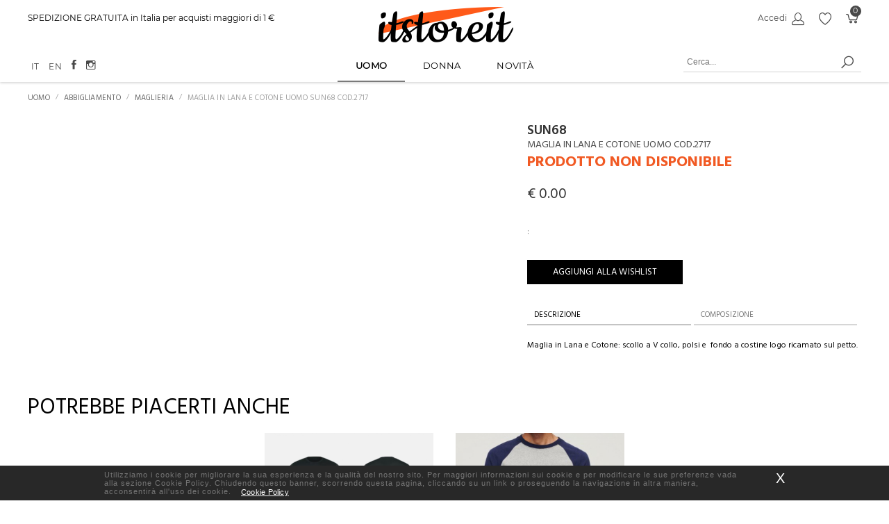

--- FILE ---
content_type: text/html; charset=UTF-8
request_url: https://itstoreit.com/dettaglio-prodotto/maglia-in-lana-e-cotone-uomo-sun-68-cod-2717/10524/50/
body_size: 9898
content:
<!DOCTYPE html>
<html lang="it"> 
<head> 
    <title> </title>
    <meta charset="utf-8">
    <meta name="description" content=""  />
    <meta name="keywords" content="Itstoreit, Prodotti">  
    <meta name="viewport" content="width=device-width, initial-scale=1, maximum-scale=1">
    
    <!--Open Graph-->
    <meta property="og:title" content=" " />
    <meta property="og:description" content="" />
    <meta property="og:type" content="website" />
    <meta property="og:url" content="https://itstoreit.com/dettaglio-prodotto/maglia-in-lana-e-cotone-uomo-sun-68-cod-2717/10524/50/" /> 
    <meta property="og:image" content="https://itstoreit.com/images/logoitstoreit.png" /> 
    <meta property="og:image:width" content="170" /> 
    <meta property="og:image:height" content="60" />  
    <meta property="og:site_name" content="itstoreit.com" />
    <meta property="og:locale" content="it_IT" />
    <!--Fine Open Graph-->
    <!--Twitter-->
    <meta name="twitter:card" content="summary" />  
    <meta name="twitter:title" content=" " />
    <meta name="twitter:description" content="" />
    <meta name="twitter:site" content="https://itstoreit.com/dettaglio-prodotto/maglia-in-lana-e-cotone-uomo-sun-68-cod-2717/10524/50/" />    
    <meta name="twitter:image" content="https://itstoreit.com/images/logoitstoreit.png" /> 
    <!--Fine Twitter-->
    
    <meta name="author" content="Webup S.p.a"/> 
    
    <link rel="canonical" href="https://itstoreit.com/dettaglio-prodotto/maglia-in-lana-e-cotone-uomo-sun-68-cod-2717/10524/50/" />
     
    
    <script type="application/ld+json">{"@type":"https:\/\/schema.org\/WebPage","https:\/\/schema.org\/name":" ","https:\/\/schema.org\/description":"","https:\/\/schema.org\/keywords":"Itstoreit, Prodotti","https:\/\/schema.org\/url":"https:\/\/itstoreit.com\/dettaglio-prodotto\/maglia-in-lana-e-cotone-uomo-sun-68-cod-2717\/10524\/50\/"}</script><script type="application/ld+json">{"@context":"https:\/\/schema.org","@type":"Organization","name":"itstoreit.com","url":"https:\/\/itstoreit.com\/","logo":"https:\/\/itstoreit.com\/images\/logoitstoreit.png","email":"info@itstoreit.com","faxNumber":"+39 06.32090318","contactPoint":[[]],"address":[],"sameAs":["","",""]}</script><script type="application/ld+json">[{"@type":"https:\/\/schema.org\/SiteNavigationElement","https:\/\/schema.org\/url":"https:\/\/itstoreit.com\/home\/","https:\/\/schema.org\/name":"Home"},{"@type":"https:\/\/schema.org\/SiteNavigationElement","https:\/\/schema.org\/url":"https:\/\/itstoreit.com\/customer_service\/","https:\/\/schema.org\/name":"Servizio clienti"},{"@type":"https:\/\/schema.org\/SiteNavigationElement","https:\/\/schema.org\/url":"https:\/\/itstoreit.com\/privacy\/","https:\/\/schema.org\/name":"Privacy"},{"@type":"https:\/\/schema.org\/SiteNavigationElement","https:\/\/schema.org\/url":"https:\/\/itstoreit.com\/cookies\/","https:\/\/schema.org\/name":"Cookies"},{"@type":"https:\/\/schema.org\/SiteNavigationElement","https:\/\/schema.org\/url":"https:\/\/itstoreit.com\/mappasito\/","https:\/\/schema.org\/name":"Mappa Sito"},{"@type":"https:\/\/schema.org\/SiteNavigationElement","https:\/\/schema.org\/url":"https:\/\/itstoreit.com\/chi-siamo\/","https:\/\/schema.org\/name":"Chi Siamo"},{"@type":"https:\/\/schema.org\/SiteNavigationElement","https:\/\/schema.org\/url":"https:\/\/itstoreit.com\/recessi\/","https:\/\/schema.org\/name":"resi "},{"@type":"https:\/\/schema.org\/SiteNavigationElement","https:\/\/schema.org\/url":"https:\/\/itstoreit.com\/spedizioni\/","https:\/\/schema.org\/name":"Spedizioni"},{"@type":"https:\/\/schema.org\/SiteNavigationElement","https:\/\/schema.org\/url":"https:\/\/itstoreit.com\/condizioni-reso-vendita\/","https:\/\/schema.org\/name":"Condizioni Reso e Vendita"}]</script><script type="application/ld+json">{"@context":"https:\/\/schema.org","@type":"WebSite","url":"https:\/\/itstoreit.com\/","potentialAction":{"@type":"SearchAction","target":"https:\/\/itstoreit.com\/ricerca?q={search_query}","query-input":"required name=search_query"}}</script>
	<link rel="icon" href="https://itstoreit.com/images/logoitstoreit.png" />
    <link rel="stylesheet" href="https://itstoreit.com/css/normalize.css" type="text/css" media="all">
    <link rel="stylesheet" href="https://itstoreit.com/css/style.css" type="text/css" media="all">    
    <link rel="stylesheet" href="https://itstoreit.com/css/flexboxgrid.css" type="text/css" media="all">
    <link rel="stylesheet" href="https://itstoreit.com/css/responsive.css?3" type="text/css" media="all">
    <link rel="stylesheet" href="https://itstoreit.com/css/ionicons.css" type="text/css" media="all"> 
    <link rel="stylesheet" href="https://itstoreit.com/css/magnific-popup.css" type="text/css"> 
    <link rel="stylesheet" href="https://itstoreit.com/css/nouislider.css" type="text/css">
    <link rel="stylesheet" href="https://itstoreit.com/css/menu-new.css" type="text/css" media="all">
    <link rel="stylesheet" type="text/css" href="https://itstoreit.com/css/off_canvas_nav.css">
    <link rel="stylesheet" type="text/css" href="https://itstoreit.com/css/scrollbar.css">

    <link rel="stylesheet" href="https://itstoreit.com/css/slick.css" type="text/css" media="all">
	<link rel="stylesheet" href="https://itstoreit.com/css/slick-theme.css" type="text/css" media="all">
	<link rel="stylesheet" href="https://itstoreit.com/css/lightgallery.css" type="text/css" media="all">
	<link rel="icon" href="https://itstoreit.com/images/faviconstore.ico" />	   
	<link rel="stylesheet" href="https://itstoreit.com/css/popupwindow.css" type="text/css" />  
	<!-- animate -->	
	<link href="https://fonts.googleapis.com/css?family=PT+Sans:400,700&display=swap" rel="stylesheet">
	<link href="https://fonts.googleapis.com/css?family=Hind:300,400,500,600,700" rel="stylesheet">
	<link href="https://fonts.googleapis.com/css?family=Limelight" rel="stylesheet"> 
	
	
	<link rel="stylesheet" href="https://itstoreit.com/css/style_new.css" type="text/css" media="all">
	<link rel="stylesheet" href="https://itstoreit.com/css/fonts_new.css" type="text/css" media="all">
	 <link rel="stylesheet" href="https://itstoreit.com/css/responsive_new.css" type="text/css" media="all">
	
	
	
	<script src="https://itstoreit.com/js/jquery-1.12.4.min.js"></script>
	<script src="https://itstoreit.com/js/off_canvas_nav.js"></script>	
	<script src="https://itstoreit.com/js/slick.js"></script>
	<script src="https://itstoreit.com/js/jquery.magnific-popup.min.js"></script> 
	<script src="https://itstoreit.com/js/jquery.validate.js"></script>	
	<script src="https://itstoreit.com/js/jquery.lazyload.js"></script>
	<script src='https://cdn.rawgit.com/michalsnik/aos/2.0.4/dist/aos.js'></script> 
	<script src="https://itstoreit.com/js/nouislider.js"></script>
	<script src="https://itstoreit.com/js/popupwindow.js"></script>
	
	<!--  coockie bar -->
	<script>
	    var url_cookie="https://itstoreit.com/cookies/"; 
	</script>
	<link rel="stylesheet" href="https://itstoreit.com/css/jquery-cookiebar.css" type="text/css" media="all">
	<script src="https://itstoreit.com/js/jquery-cookiebar.js"></script>
	<!--  Fine coockie bar --> 
   	
	<!-- Start of Smartsupp Live Chat script -->
<script type="text/javascript">

var _smartsupp = _smartsupp || {};

_smartsupp.key = 'c4662ca364d8bcc9d255ccdaac3b1c3773bdaa77';
_smartsupp.ratingEnabled = true;  // default value : false
_smartsupp.ratingComment = true;  // default value : false

//_smartsupp.alignX = "left"; // or "left"
//_smartsupp.alignY = "side";  // default value : bottom
_smartsupp.offsetX = 10;     // offset from left or right, default value : 10
//_smartsupp.offsetY = 120;    // offset from top by, default value :  100

//_smartsupp.widget = 'widget'; // shown on desktop by default
//_smartsupp.widget = 'button'; // shown on mobile devices by default


window.smartsupp||(function(d) {
	var s,c,o=smartsupp=function(){ o._.push(arguments)};o._=[];
	s=d.getElementsByTagName('script')[0];c=d.createElement('script');
	c.type='text/javascript';c.charset='utf-8';c.async=true;
	c.src='https://www.smartsuppchat.com/loader.js?';s.parentNode.insertBefore(c,s);
})(document);

smartsupp('chat:avatar', 'https://itstoreit.com/images/logo_chat.png'); 

</script>
     

	<script>   		
		 $(document).ready(function () {
		 	
		 	
		     
		     $.cookieBar({element: 'footer'}); 
		 		 	
		 	offCanvasNav({
			target_nav: '.dropdown',
			nav_next_btn: '<i class="icon-right"></i>'
			});
			// menu	 
			
			$("#ricercaProdotti").submit(function(e){
	      	e.preventDefault(); 
	      	url=$(this).attr('action');
	      	//url=url.split('ricerca'); 
	      	search=$('#search').val();
	      	if(search!=''){
	      		window.location.href = url+search+'/';
	      	}else{
	      		$('#search').attr('placeholder','Inserisci ricerca...');
	      		$('#search').css('border-bottom','solid 1px #ec3131'); 
	      		if(""==""){
	      			$('#search').css('color','#ec3131');
	      		}
	      		
	      	}
	      	
	      });
			
		});
	</script>
	
	
    
    
</head>

<body> 
<div class="container">
	<div class="off_canvas_animate slide off_canvas_container">
		<div class="off_canvas_animate slide off_canvas_top_menu">
			<div class="off_canvas_toggles">
				<span class="nav_prev_btn"><i class="icon-left"></i>Back</span> 
				<span class="nav_close_btn"><span class="icon icon-close"> </span></span> 
			</div>
		</div>
	</div>
	<div class="content_animate slide content">
		<div id="header" class="content_animate slide">
			
			<div class="container-fluid" >			
			<div id="heder-top_continer" class="container_01">
				<div class="userdata-container">
					<div id="user-data" class="row middle-xs">	
						<div class="col-xs-12 col-sm-6 toolbar-message">
							SPEDIZIONE GRATUITA in Italia per acquisti maggiori di 1 &euro;  						</div>
						<div class="col-xs-12 col-sm-6 toolbar-menu last-col">
							   
							<ul>	
																
									<li>
										
										<a title="Accedi" href="https://itstoreit.com/accedi-registrati/">Accedi		                                		
	                                		<span class="icon icon-login">
	        
	       									 </span>
	                                		
	                            				                                			
		                                </a>
									</li>	
								
								 													
								<li>
									<a title="Wishlist" href="https://itstoreit.com/wishlist/">
										<span class="icon icon-wishlist">                
               							 </span>
									 </a>
								</li>
								
								
								<li>
									<a title="Carrello" href="https://itstoreit.com/carrello/">
										 <span class="icon icon-carrello">                
               							 </span>
										<span class="number">0</span>
									</a>
								</li>								
							</ul>
									
						</div>	
						<!-- toolbar-menu -->					
					</div>
				</div>					
			</div> 
			<!-- heder-top_continer -->
			<div class="logo-continer row">
				<div  class="col-xs-12 center-xs">
					<div id="logo">
						<a title="Logo" href="https://itstoreit.com/">
							<img alt="Logo" src="https://itstoreit.com/images/logoitstoreit.png">
						</a>
					</div>		
				</div>	
			</div>
			<!-- logo-continer -->
			
			<div id="heder-middle_continer" class="container_01">
				
					
				<div class="row" >
					<div class="col-xs-12 center-xs">
						<div id="menu">	
							<span class="nav_toggle">
							<i class="icon-menu"></i></span>
							<nav class="dropdown">
								<ul><li  class="active" > <a title="Uomo" class="level-0" href="https://itstoreit.com/shop/uomo/1/">Uomo </a><ul class="canvas row center-xs"> <li class="col-xs" >
                                    <a title="ABBIGLIAMENTO" class="level-01" href="https://itstoreit.com/shop/uomo-abbigliamento/2/">ABBIGLIAMENTO</a><ul><li><a title="Cappotti" class="level-02" href="https://itstoreit.com/shop/uomo-abbigliamento-cappotti/101/">Cappotti</a></li><li><a title="Felpe" class="level-02" href="https://itstoreit.com/shop/uomo-abbigliamento-felpe/23/">Felpe</a></li><li><a title="Maglieria" class="level-02" href="https://itstoreit.com/shop/uomo-abbigliamento-maglieria/5/">Maglieria</a></li><li><a title="Pantaloni" class="level-02" href="https://itstoreit.com/shop/uomo-abbigliamento-pantaloni/3/">Pantaloni</a></li><li><a title="T-shirt & Polo" class="level-02" href="https://itstoreit.com/shop/uomo-abbigliamento-t-shirt-polo/605/">T-shirt & Polo</a></li></ul></li><li class="col-xs" >
                                    <a title="ACCESSORI" class="level-01" href="https://itstoreit.com/shop/uomo-accessori/36/">ACCESSORI</a><ul><li><a title="Borse" class="level-02" href="https://itstoreit.com/shop/uomo-accessori-borse/74/">Borse</a></li></ul></li><li class="col-xs" >
                                    <a title="CALZATURE" class="level-01" href="https://itstoreit.com/shop/uomo-calzature/147/">CALZATURE</a><ul><li><a title="Mocassini" class="level-02" href="https://itstoreit.com/shop/uomo-calzature-mocassini/662/">Mocassini</a></li><li><a title="Sneakers" class="level-02" href="https://itstoreit.com/shop/uomo-calzature-sneakers/148/">Sneakers</a></li><li><a title="stringate" class="level-02" href="https://itstoreit.com/shop/uomo-calzature-stringate/658/">stringate</a></li></ul></li><li class="col-xs" >
	                        <div class="canvas-nav-image"><a title="Offerte" href="https://www.itstoreit.com/dettaglio-prodotto/t-shirt-moose-knuckles-uomo-moose-knuckles-cod-m19mt705/20533/45/">
	                                <img alt="Offerte" src="https://itstoreit.com/categorie_isc/TshirtMOOSEKNUCKLESUomoMOOSEKNUCKLEScodM19MT705119790_1603458087.jpg"> 
	                            </a>
	                            </div>           </li> </ul>
                    </li><li > <a title="Donna" class="level-0" href="https://itstoreit.com/shop/donna/7/">Donna </a><ul class="canvas row center-xs"> <li class="col-xs" >
                                    <a title="ABBIGLIAMENTO" class="level-01" href="https://itstoreit.com/shop/donna-abbigliamento/8/">ABBIGLIAMENTO</a><ul><li><a title="Felpe" class="level-02" href="https://itstoreit.com/shop/donna-abbigliamento-felpe/122/">Felpe</a></li><li><a title="Maglieria" class="level-02" href="https://itstoreit.com/shop/donna-abbigliamento-maglieria/9/">Maglieria</a></li><li><a title="Pantaloni" class="level-02" href="https://itstoreit.com/shop/donna-abbigliamento-pantaloni/19/">Pantaloni</a></li></ul></li><li class="col-xs" >
                                    <a title="ACCESSORI" class="level-01" href="https://itstoreit.com/shop/donna-accessori/56/">ACCESSORI</a><ul><li><a title="Borse" class="level-02" href="https://itstoreit.com/shop/donna-accessori-borse/57/">Borse</a></li></ul></li><li class="col-xs" >
                                    <a title="CALZATURE" class="level-01" href="https://itstoreit.com/shop/donna-calzature/164/">CALZATURE</a><ul><li><a title="Stivali" class="level-02" href="https://itstoreit.com/shop/donna-calzature-stivali/247/">Stivali</a></li></ul></li><li class="col-xs" >
	                        <div class="canvas-nav-image"><a title="Offerte" href="https://itstoreit.com/dettaglio-prodotto/borsa-liu-jo-donna-liu-jo-cod-a19120e0011/18046/1121/">
	                                <img alt="Offerte" src="https://itstoreit.com/categorie_isc/BorsaLiuJoDonnaLIUJOcodA19120E00118122_1603458021.jpg"> 
	                            </a>
	                            </div>           </li> </ul>
                    </li><li > <a title="new" class="level-0">NOVITÀ</a><ul class="canvas row center-xs"></ul></li></ul>							</nav>
						</div>		
					</div>
				</div>	
					
				<div class="middle-continer right">
					<div id="search-container">
						 <link href="https://itstoreit.com/"/>
							<form id="ricercaProdotti" class="search" method="GET" action="https://itstoreit.com/ricerca/" >   
								<meta content="https://itstoreit.com/ricerca?q={query}"/>
								<input id="search" class="searchTerm" name="search" placeholder="Cerca..." type="search">
								<input id="butsearch" class="searchButton" type="submit">  
							</form> 
					</div>
				</div>
				
				<div class="middle-continer left">
					<div class="toolbar-menu" id="lang">
						<li ><a title="Ita" href="https://itstoreit.com/utils/lingua.php?lingua=ita">IT</a></li>
						<li ><a title="Eng" href="https://itstoreit.com/utils/lingua.php?lingua=eng">EN</a></li> 
						<li><a href="https://www.facebook.com/itstoreit/" title="facebook" target="_blank"><i class="icon ion-social-facebook" ></i></a> </li>
						<li><a href="https://www.instagram.com/itstoreitofficial/" title="instagram" target="_blank"><i class="icon ion-social-instagram-outline"></i></a></li> 	
					</div>
					
				</div>
				
				
				
				
				
				
			</div>
			
		</div>

   


		</div><div id="detail-popup-error" class="popup mfp-hide"> 
		<div class="popup-container center-xs">
        	<h2 class="popup-title">Informazioni </h2>  
        </div>     
        <div class="popup-container center-xs">
        	<p class="text">  
           	 DEVI PRIMA SELEZIONARE UNA TAGLIA  
            </p>
        </div>  
</div> 

 
<div class="content-wrapper">
	<div class="wrap container-fluid">			
		<div class="inner-section">
				<div class="section-header ">
					<div class="breadcrumbs ">
						<ul>												
									<li class="breadcrumbs_item">
						<a class="breadcrumbs_link " href="https://itstoreit.com/shop/uomo/1/">Uomo</a> 
						<span class="breadcrumbs_line"></span>
					</li>
					<li class="breadcrumbs_item">
						<a class="breadcrumbs_link " href="https://itstoreit.com/shop/uomo-abbigliamento/2/">ABBIGLIAMENTO</a> 
						<span class="breadcrumbs_line" ></span>
					</li>
					<li class="breadcrumbs_item">
						<a class="breadcrumbs_link" href="https://itstoreit.com/shop/uomo-abbigliamento-maglieria/5/">Maglieria</a>  
						<span class="breadcrumbs_line"></span>
					</li>
					<li class="breadcrumbs_item">
						<a class="breadcrumbs_link active">Maglia in Lana e Cotone Uomo SUN68 cod.2717</a>  
						<span class="breadcrumbs_line"></span>
					</li> 						    					
						</ul>						
					</div>	
				</div>			
						
				<div class="row between-xs product-card">
					<div class="col-xs-12 col-sm-12 col-md-6 col-lg-7 section product-gallery">	
						<div class="slider-nav">
							                 
          				</div>
                     	<div class="slider-for" id="lightgallery">
                         	                                   
                    	</div>   
                	</div>
		            <div class="col-xs-12 col-sm-12 col-md-6 col-lg-5 section product-detail">
		                	<div id="detail-popup" class="popup mfp-hide"> 
		
		<div class="popup-container">
			<h2 class="popup-title">L'articolo è stato aggiunto al carrello </h2>  
		</div>    
		
		<div class="popup-container">  
	    	<div class="row middle-xs">
	            <div class="col-xs-12 col-sm-5 col-md-5 col-lg-5 product-image"> 
	            	<img src=''/>  
				</div>
	            <div class="col-xs-12 col-sm-7 col-md-7 col-lg-7 product-info">             
	                  <div class="row label-active">
		                  <div class="col-xs-5">DESIGNER</div>   
		                 <div class="col-xs-7">
		                 	<span>SUN68</span></div>  
	                  </div>
	                  
	                  
	                  <div class="row label-active">
	                 	  <div class="col-xs-5">Prezzo</div>
	                 	  <div class="col-xs-7">
	                 	   	<span>	        <span title="0.00 Euro" class="price"  >€ 0.00</span>    
			
	</span>
	                 	  </div>
	                   </div>
	                  
	                  <div class="row label-active">
	                  	 <div class="col-xs-5">Taglia</div>
	                  	  <div class="col-xs-7"><span id="taglia_nome_stampa"></span> </div> 
	                  </div>
	                  
	                  <div class="row label-active">
	                  	
	                  	 <div class="col-xs-5"></div> 
	                  	  <div class="col-xs-7">
	                  	<span></span>
	                  	</div>
	                  </div>
	                  
	                  <div class="row label-active">
	                  	<div class="col-xs-5">Quantit&agrave;</div>
	                  	<div class="col-xs-7">
	                  		<span class='print_q value'>1</span>  
	                  	</div>
	                   </div>
	               
	            
	        	</div>
	   		</div>	
		</div>	  
	    <div class="product-action">    
	       <div class="row">
	       		<div class="col-xs-12 col-sm-6 col-md-6 col-lg-6 last-xs first-sm first-md first-lg">	        	
	            	<a class="btn border" href="https://itstoreit.com/shop/uomo-abbigliamento-maglieria/5/"> Continua lo shopping </a>    
	            </div> 
	            <div class="col-xs-12 col-sm-6 col-md-6 col-lg-6">
	            	<a id='add_to_wish' class="btn" > ACQUISTA </a>  
	            </div>   
	        </div>
		</div>      
		  
		</div> 	
			 
			<div class="product-item-info">
				
				<span class="product-brand">SUN68</span> 
            <h2 class="product-name" title="Maglia in Lana e Cotone Uomo  cod.2717"> Maglia in Lana e Cotone Uomo  cod.2717 </h2> 
                        	<h2 class='nondisp'>prodotto non disponibile</h2>
			            <div class="product-price"> 
		        <span title="0.00 Euro" class="price"  >€ 0.00</span>    
			</div>
	            
         </div>
            <!-- product-info -->
         <div class="product-option color">
            <div class="label-active">
               :  
               <span></span>
            </div>
                
                                      
         </div>
                      <div class="product-action">   
            	<div class="row"> 
                                
                
                                
                
                    <div class="col-xs-12 col-sm-6 col-md-6 col-lg-6">  
                        <a class="btn border open-popup-link" id='addWish' title="Aggiungi alla wishlist"  href="#detail-popup" path="https://itstoreit.com/wishlist/10524/color_/"> Aggiungi alla wishlist </a>
                    </div>
                 </div>   
	               <div class="info-tabs">										
						<ul id="tabs">
							 <li class="active">Descrizione</li>
				            <li >Composizione</li>
				           
				           
						</ul>
				        <ul id="tab">
				        	<li class="active" >								                
				               Maglia in Lana e Cotone:   scollo a V collo, polsi e&nbsp; fondo a costine logo ricamato sul petto. 				               
				              
				            </li>
				        	
				        	<li class="" >								                
				                50% wool 50% cotton;				            </li>
				            
				           
				        </ul>
					</div>                    
            </div>
            
            
		   <script type="application/ld+json">{"@context":"https:\/\/schema.org","@type":"Product","name":"Maglia in Lana e Cotone Uomo SUN68 cod.2717","image":"","description":"Maglia in Lana e Cotone:   scollo a V collo, polsi e&nbsp; fondo a costine logo ricamato sul petto. ","mpn":null,"url":"https:\/\/itstoreit.com\/\/dettaglio-prodotto\/maglia-in-lana-e-cotone-uomo-sun-68-cod-2717\/10524\/50\/","color":null,"itemCondition":"https:\/\/schema.org\/NewCondition","brand":"SUN68","offers":[{"@type":"Offer","price":"0.00","priceCurrency":"EUR","validFrom":"","priceValidUntil":"","category":null,"availability":"InStock","url":"https:\/\/itstoreit.com\/\/dettaglio-prodotto\/maglia-in-lana-e-cotone-uomo-sun-68-cod-2717\/10524\/50\/"}]}</script>  
		            </div>
				</div>
				
				<div class="product-merch  section">
					<div class="section-header ">
						<div class="section-header_title">
							<h2>Potrebbe piacerti anche</h2> 
						</div>
					</div>						
					<div class=" section carousel">   
	            					<div class="item">										
				<div class="item_wrap">
					<a href="https://itstoreit.com/dettaglio-prodotto/maglia-nera-a-maniche-lunghe/33447/224">
						<div class="product-image">
							<img src="https://itstoreit.com/prodotti_isc/33447/MaglianeraAprutium_2abc_1733309169.PNG">
							<img class="hover-image" src="">
						</div>
					
						<div class="product-item-info">
							<div class="product-name">Maglia nera a maniche lunghe </div>						
							<div class="product-price"> 
	   
    	    <span title="36.00 Euro" class="old-price"  >€ 36.00 </span>             <span title="25.20 Euro" class="discountprice"  >€ 25.20</span>        
			</div>
	     
							
						</div>
					</a>
				</div>										
			</div>              
						<div class="item">										
				<div class="item_wrap">
					<a href="https://itstoreit.com/dettaglio-prodotto/maglia-cotone-maniche-lunghe/33446/1024">
						<div class="product-image">
							<img src="https://itstoreit.com/prodotti_isc/33446/Progettosenzatitolo_2abc_1733307117.png">
							<img class="hover-image" src="">
						</div>
					
						<div class="product-item-info">
							<div class="product-name">Maglia cotone maniche lunghe </div>						
							<div class="product-price"> 
	   
    	    <span title="29.90 Euro" class="old-price"  >€ 29.90 </span>             <span title="20.93 Euro" class="discountprice"  >€ 20.93</span>        
			</div>
	     
							
						</div>
					</a>
				</div>										
			</div>              
			                               	
					</div> 					                                           
	        	</div>
			</div>		
		</div>
	</div>


<script type="text/javascript" src="https://itstoreit.com/js/jquery.zoom.js"></script>
<script type="text/javascript" src='https://itstoreit.com/js/jquery.slimscroll.js'></script>
<script type="text/javascript" src='https://itstoreit.com/js/lightgallery-all.js'></script>

 <script type="text/javascript">
	jQuery(document).ready(function (e) {
		
		     // Example 1: From an element in DOM 
		    $('.open-popup-link').magnificPopup({
		      type:'inline',
		      midClick: true // allow opening popup on middle mouse click. Always set it to true if you don't provide alternative source.
		    });		    
		    
		    // Example: 2 Dynamically created
		    $('button').magnificPopup({
		      items: {
		          src: '<div class="white-popup">Dynamically created popup</div>',
		          type: 'inline'
		      },
		      closeBtnInside: true
		    });
		    
		 $('#lightgallery').lightGallery({
	       download: false,
	       actualSize:false,
	       counter:false,
	       thumbnail:false,
	       actualSize:false,
	       share:false,
	       fullScreen:false,
	       autoplayControls:false,
	       zoom: false,
	      
	    }); 
   
		    
			
		
		 $('.slider-for').slick({
		  slidesToShow: 1,
		  slidesToScroll: 1,
		  arrows:false,		 
		  asNavFor: '.slider-nav',
		   responsive: [
   		 	{
	      breakpoint:768,
	      settings: {
	      arrows:true
		   }
		   },
		 ]
		});
		
		$('.slider-nav').slick({
		  slidesToShow:3,
		  slidesToScroll: 1,
		  asNavFor: '.slider-for',
		  dots:false,		  
		  vertical: true,		 
		  focusOnSelect: true
		});
		// slider
		
			$('.carousel').slick({
			  infinite: true,
			  slidesToShow: 4,
			  slidesToScroll: 3,
			  responsive: [
	   	  {
		        breakpoint:480,
		        settings: {
		           slidesToShow:1,
		           slidesToScroll: 1
			     }
			  }
			 ]
			});
		
	      $('.scrollDiv').slimScroll({ 
      		 height:'100%'
	      });
	      
	   function t(t) {
	        e(t).bind("click", function (t) {
	            t.preventDefault();
	            e(this).parent().fadeOut()
	        })
	    }
	    e(".dropdown-toggle").click(function () {
	        var t = e(this).parents(".button-dropdown").children(".dropdown-menu").is(":hidden");
	        e(".button-dropdown .dropdown-menu").hide();
	        e(".button-dropdown .dropdown-toggle").removeClass("active");
	        if (t) {
	            e(this).parents(".button-dropdown").children(".dropdown-menu").slideToggle().parents(".button-dropdown").children(".dropdown-toggle").addClass("active")
	        }
	    });
	    e(document).bind("click", function (t) {
	        var n = e(t.target);
	        if (!n.parents().hasClass("button-dropdown")) e(".button-dropdown .dropdown-menu").hide();
	    });
	    e(document).bind("click", function (t) {
	        var n = e(t.target);
	        if (!n.parents().hasClass("button-dropdown")) e(".button-dropdown .dropdown-toggle").removeClass("active");
	    }) 
	    
	    
	     $('.accordion').each(function () {
            var $accordian = $(this);
            $accordian.find('.accordion-head').on('click', function () {
                $(this).parent().find(".accordion-head").removeClass('open close');
                $(this).removeClass('open').addClass('close');
                $accordian.find('.accordion-body').slideUp();
                if (!$(this).next().is(':visible')) {
                    $(this).removeClass('close').addClass('open');
                    $(this).next().slideDown();
                }
            });
        });
	
	     $(".dropdown dt a").click(function() {
                $(".dropdown dd ul").slideToggle();
            });
                        
            $(".dropdown dd ul li a").click(function() {
                var text = $(this).html();
                $(".dropdown dt a span").html(text);
                $(".dropdown dd ul").hide();
               
            });            
                        
            function getSelectedValue(id) {
                return $("#" + id).find("dt a span.value").html();
            }

            $(document).bind('click', function(e) {
                var $clicked = $(e.target);
                if (! $clicked.parents().hasClass("dropdown"))
                    $(".dropdown dd ul").hide();
            });           
            
            
	         
        
        
        	 $("ul#tabs li").click(function(e){
        	if (!$(this).hasClass("active")) {
            var tabNum = $(this).index();
            var nthChild = tabNum+1;
            $("ul#tabs li.active").removeClass("active");
            $(this).addClass("active");
            $("ul#tab li.active").removeClass("active");
            $("ul#tab li:nth-child("+nthChild+")").addClass("active");
        	}
    	});
    	
	
		
		 $('.classTaglie').click(function(){
             nome_taglia=$(this).text();
             id_taglia=$(this).attr('idtaglia');
             $('.classTaglie').attr("nome_taglia","");  
             $(this).attr("nome_taglia",nome_taglia);      
                         
                $('#addCat').attr('href','#detail-popup');
                $('#addWish').attr('href','#detail-popup'); 
                
            });
            
            $('#addCat').click(function(e){
                e.preventDefault(); 
                val=$('#addCat').attr('href');
                if(val=="#detail-popup-error"){   
                    $('#errorTg').show();
                }else{
                   var nome_taglia= $('.classTaglie[nome_taglia!=""]').attr('nome_taglia');
                   var id_taglia= $('.classTaglie[nome_taglia!=""]').attr('idtaglia');            
                    $.ajax({
                        url: 'https://itstoreit.com/include/add_to_cart.php ', 
                        type: 'post',
                        data: {'idProd':"10524",'idColor':"50",'idTaglia':id_taglia,'nomeTaglia':nome_taglia},
                        dataType: "json",
                        success: function(data){   
                            $('.popup-title').text("L'articolo è stato aggiunto al carrello"); 
                            $('#taglia_nome_stampa').html(data.taglia);  
                            $('.shopping-count').html(data.numCar)
                            $('#add_to_wish').attr('href',"https://itstoreit.com/carrello/"); 
                            $('#add_to_wish').text("ACQUISTA"); 
                            $('.print_q').show();
                            
                        }
                    });
                    
                    //$('.open-popup-link').click();  
                    //$('#overlay').fadeIn('fast');  
                    //$('#box').fadeIn('fast'); 
                } 
            }); 
            
          $('#addWish').click(function(e){ 
                e.preventDefault();
                val=$('#addWish').attr('href'); 
                if(val=="#detail-popup-error"){
                    $('#errorTg').show();
                }else{
                    var nome_taglia= $('.classTaglie[nome_taglia!=""]').attr('nome_taglia');  
                    var id_taglia= $('.classTaglie[nome_taglia!=""]').attr('idtaglia');       
                    $.ajax({
                        url: 'https://itstoreit.com/include/add_to_wish.php ',
                        type: 'post',
                        data: {'idProd':"10524",'idColor':"50",'idTaglia':id_taglia,'nomeTaglia':nome_taglia},
                        success: function(data){   
                            $('.popup-title').text("Articolo aggiunto alla wishlist"); 
                            $('#taglia_nome_stampa').html(data);  
                            $('#add_to_wish').attr('href',"https://itstoreit.com/wishlist/"); 
                            $('#add_to_wish').text("Vai alla wishlist");   
                            
                            $('.print_q').hide();
                        }
                    });
                    //$('.open-popup-link').click();   
                    //$('#overlay').fadeIn('fast');  
                    //$('#box').fadeIn('fast'); 
                }
            });
	});
	//# sourceURL=dett.js
</script>              
		<footer>
			<div class="container-fluid">
			<div class="row center-xs">
				<div class="col-xs-12 col-sm-6 col-md-3 col-lg-2 footer-widget text-left">
					<div class="fw-content">
						<a href="https://itstoreit.com/" title="logo itstoreit.com"><img src="https://itstoreit.com/images/logobianco.png" alt="logo itstoreit.com"></a>
					</div>	
				</div>
	
				<div class="col-xs-12 col-sm-6 col-md-3 col-lg-2 footer-widget text-left">
					<h4 class="fw-title">INFORMAZIONI</h4>
					<div class="fw-content">
						<ul>
							<li class="fw-link"><a title="Servizio clienti" href="https://itstoreit.com/customer_service/">Servizio clienti</a></li><li class="fw-link"><a title="Privacy" href="https://itstoreit.com/privacy/">Privacy</a></li><li class="fw-link"><a title="Cookies" href="https://itstoreit.com/cookies/">Cookies</a></li><li class="fw-link"><a title="Mappa Sito" href="https://itstoreit.com/mappasito/">Mappa Sito</a></li><li class="fw-link"><a title="Chi Siamo" href="https://itstoreit.com/chi-siamo/">Chi Siamo</a></li><li class="fw-link"><a title="resi " href="https://itstoreit.com/recessi/">resi </a></li><li class="fw-link"><a title="Spedizioni" href="https://itstoreit.com/spedizioni/">Spedizioni</a></li><li class="fw-link"><a title="Condizioni Reso e Vendita" href="https://itstoreit.com/condizioni-reso-vendita/">Condizioni Reso e Vendita</a></li>							<li class="fw-link"><a href="https://itstoreit.com/lavoraconnoi/">LAVORA CON ITSTOREIT</a></li>							
						</ul>
					</div>
				</div>	
				
				<div class="col-xs-12 col-sm-6 col-md-3 col-lg-2 footer-widget text-left">
					<h4 class="fw-title">
						Contatti	
					</h4>
					<div class="fw-content">
						<address class="text">
							Tel : +39 06.83511970<br>
							Fax : +39 06.32090318<br>
							E-mail : info@itstoreit.com<br>
							P.Iva : 13352111002 
						</address>
						<div class="toolbar-menu social">
							<ul>
							<li>
							<a href="https://www.facebook.com/itstoreit/" title="facebook" target="_blank"><i class="icon ion-social-facebook" ></i></a> 
							</li>
							<li>
		                     <a href="https://www.instagram.com/itstoreitofficial/" title="instagram" target="_blank"><i class="icon ion-social-instagram-outline"></i></a>
		                    </li>
		                    </ul>
	                    </div>
	
					</div>	
				</div>	
				
					<div class="col-xs-12 col-sm-6 col-md-3 col-lg-4 footer-widget text-left">
					<h4 class="fw-title"> 
						ISCRIVITI ALLA NEWSLETTER					</h4>
					<div class="fw-content">
						<div class="text" style="line-height:15px !important; padding-bottom:5px;">
													</div>
						
						
						<form id="form_newsletter" method="POST"> 
							<div id="testo" style="color: #f15a24;"></div>
							<input type="text" placeholder="Inserisci qui la tua e-mail" class="footerinput" name="nemail" id="nemail" title="E-mail" style="height:30px;margin-bottom:10px;font-size:11px;">
							<input type="hidden"  name="procedi" value="1" /> 
							
							<div id="testoCap" style="color: #f15a24;"></div> 
							<img id="captcha" placeholder="CAPTCHA" src="https://itstoreit.com/securimage/securimage_show.php" alt="CAPTCHA Image" 
							style="width: 40%;height:35px;display:inline;" />  
						
							<input type="text" placeholder="Inserisci qui il captcha" name="captcha_code" size="10" maxlength="6" id="captcha_code" style="height:35px;width:58%;display:inline;font-size:11px;"/>  
								<a class="text-link" style="cursor:pointer;color: white;" id="captcha_nl_link" href="#" title="captcha" onclick="document.getElementById('captcha').src = 'https://itstoreit.com//securimage/securimage_show.php?' + Math.random(); return false">[ Scegli un'altra immagine ]</a>
							<br>
						   
						   <div class="field checkbox">
								<label class="privacy">	 
									<input name="accetta" id="accettatra" class="check_normal"  type="checkbox">	 														
									<p class="labelagree" > Preso atto dell' <a class='first-link' target='_blank' title='Privacy e Cookie Policy' href='https://itstoreit.com/privacy/'> Informativa privacy di ItStoreIt</a>, acconsento espressamente al trattamento dei miei dati personali con le modalità sopra indicate, ivi inclusa la comunicazione dei miei dati ai soggetti menzionati e/o l'eventuale trasferimento all'estero<br> 
									Per l’invio di comunicazioni informative e commerciali, anche di natura promozionale, di eventuali nostre newsletter, di materiale pubblicitario e/o di offerte di beni e di servizi, con qualsiasi mezzo (conosciuto o non), ivi compreso, a titolo esemplificativo e non esaustivo, posta, Internet, telefono, E-mail, MMS, SMS dall’Italia o dall'estero (anche da Paesi non appartenenti alla Comunità europea) da parte di Webup S.p.a., di società controllanti, controllate e/o partecipate da essa, nonchè da parte di entità fisiche o giuridiche legate contrattualmente ad Webup S.p.a. e/o che, comunque, collaborino in attività commerciali di Webup S.p.a.</p> 
								</label>
	                  </div>
						   
							<input class="footerbutt" id="iscrivitinwl" style="background-color:#333333;border:none;color:#fff;height:35px;width:50%;cursor:pointer;margin-top:10px;" value="Invia richiesta" type="button">
						</form>
					</div>	
					
				</div> 
			</div>
			</div>
		</footer> 
	</div> 
</div>	 
	
<!-- Facebook Pixel Code -->
<script>
    !function(f,b,e,v,n,t,s)
    {if(f.fbq)return;n=f.fbq=function(){n.callMethod?
    n.callMethod.apply(n,arguments):n.queue.push(arguments)};
    if(!f._fbq)f._fbq=n;n.push=n;n.loaded=!0;n.version='2.0';
    n.queue=[];t=b.createElement(e);t.async=!0;
    t.src=v;s=b.getElementsByTagName(e)[0];
    s.parentNode.insertBefore(t,s)}(window,document,'script',
    'https://connect.facebook.net/en_US/fbevents.js');
    fbq('init', '765813963865756'); 
    fbq('track', 'PageView');
</script>
<noscript>
<img height="1" width="1" src="https://www.facebook.com/tr?id=765813963865756&ev=PageView&noscript=1"/>
</noscript>
<!-- End Facebook Pixel Code -->
	<!-- Global site tag (gtag.js) - Google Analytics -->
	<script async src="https://www.googletagmanager.com/gtag/js?id=UA-118125691-1"></script>
	<script>
	  window.dataLayer = window.dataLayer || [];
	  function gtag(){dataLayer.push(arguments);} 
	  gtag('js', new Date());
	
	  gtag('config', 'UA-118125691-1'); 
	</script> 
 
	<script>
     $(document).ready(function(){
     	 $( "#nemail" ).focus(function(){
  			$('#testo').html("");
  			$('#testoCap').html("");
  			
  			$("#nemail").removeClass("error");
		});
		
		$( "#captcha_code" ).focus(function(){
  			$('#testoCap').html("");
		});
		
		
         $("#form_newsletter").validate( 
         {
            rules:
             {
                 nemail: { 
                     required: true,
                     email: true
                 },
                  accettatra: {
		                required: true                
		            }
             },
             messages:
             {
                 nemail:{
                    required: 'Il campo email &egrave; obbligatorio!',
                    email: 'Inserire un indirizzo valido'
                },
                accettatra: 'Campo Obbligatorio'
             }
         });
         
         
         $("#iscrivitinwl").click(function(event) {
         	event.preventDefault();
   			$("#nemail").removeClass("error");
            var email=$('#nemail').val();
            var captcha_code=$('#captcha_code').val();
            var accetta=$('#accettatra').is(":checked");
            var data_send="email="+email+"&captcha_code="+captcha_code+"&accetta="+accetta; 
            $.ajax({
               type: "POST",
               url: "https://itstoreit.com/include/subscribe.php",
               data: data_send,
                   success: function(data){
                      if (data=="1") {
                         $('#testo').html("Utente gi&agrave; presente");
                         $('#nemail').val("");
                         $('#captcha_code').val("");
                         $('#captcha_nl_link').click();
                      }else if (data=="2") {
                   	    $('#testo').html("Registrazione effettuata"); 
                   	    $('#nemail').val("");
                         $('#captcha_code').val("");
                         $('#captcha_nl_link').click();
                   	 }else if (data=="0") {
                   	    $('#testo').html("Registrazione effettuata");  
                   	    $('#nemail').val("");
                      	 $('#captcha_code').val("");
                         $('#captcha_nl_link').click();
                   	 }else if (data=="5") {
                   	    $('#testoCap').html("Captcha errato"); 
                   	 }else if (data=="4") {
                   	    $('#testo').html("Inserisci E-mail valida");
                   	    $('#nemail').val("");
                         $('#captcha_code').val("");
                         $('#captcha_nl_link').click();
                   	 }else if (data=="6") {
                   	    $('#testo').html("Per inviare la richiesta devi accettare il trattamento dei dati"); 
                   	    $('#captcha_code').val("");
                         $('#captcha_nl_link').click(); 
                   	 }
                   	 
                   	 
                  }
               });
          });
          
          
    });
</script>
</body>				
</html>


--- FILE ---
content_type: text/css
request_url: https://itstoreit.com/css/style.css
body_size: 7051
content:
a,abbr,acronym,address,applet,article,aside,audio,b,blockquote,big,body,center,
canvas,caption,cite,code,command,datalist,dd,del,details,dfn,dl,div,dt,em,embed,fieldset,figcaption,figure,font,
footer,form,h1,h2,h3,h4,h5,h6,header,hgroup,html,i,iframe,img,ins,kbd,keygen,label,legend,li,meter,nav,object,ol,output,p,pre,progress,q,s,
samp,section,small,span,source,strike,strong,sub,sup,table,tbody,tfoot,thead,th,tr,tdvideo,tt,u,ul,var
{
	background:transparent;
	border:0 none;	
	margin:0;
	padding:0;
	border:0;
	outline:0;
	vertical-align:middle;
	
}

ol, ul {
	list-style:none;
}

a {
    text-decoration: none;
     letter-spacing: 0.02em;
     transition: color .3s ease-in;
}

body{	
	-webkit-font-smoothing: antialiased;
	-moz-osx-font-smoothing: antialiased;
	font-smoothing: antialiased;
	font-family: 'Hind', sans-serif;
}

.wrap {
    box-sizing: border-box;
    max-width:1520px; 
    position: relative;  
}

h1,h2,h4{
	text-transform:uppercase;
	font-weight:normal;
}
input,select,textarea{
	border: solid 1px #a0a0a0;
	width: 99%;
	height:45px;
	box-sizing: border-box;
	font-size:13px;
	padding-left:10px;
	padding-right: 10px;
	box-sizing: border-box;
	color:#0f0f0f; 
		
}



header{
	position: fixed;
	left:0;
	right:0;
	top:0;
	z-index: 10;
	background-color: #fff;
	border-bottom:1px #ededed solid;
	 /*-webkit-box-shadow: 0 .077rem .231rem rgba(0, 0, 0, .2) !important;
		box-shadow: 0 .077rem .231rem rgba(0, 0, 0, .2) !important;*/
}

.content_animate.open header{
	width:800px;
}

a.btn,
input.submit-button{	
	text-transform:uppercase;
	background-color:#000;
	font-size:13px;
	padding:5px 20px;	
	display: inline-block;
	box-sizing: border-box;
	color:#fff;
	border:solid 2px #000 !important;
	text-align:center;
	cursor: pointer;
	
}

input.submit-button{
	width: auto;
}

input.submit-button.w-100{
	width: 100%;
	
}

.content {
  background: white;
  left: 0;
  position: relative; 
  /*z-index: 1;*/
}
.text-right{
	text-align:right;
	position: relative;
}

.text-left{
	text-align:left;
}

.top-bar{
	background-color:#000;
	height:1.875em;	
	line-height:1.875em; 	
}

li.top-link {
	display: inline-block;
	padding: 0px 2%;
	vertical-align: top;
}
li.top-link a{
	font-size:0.750em;		
	color:#fff;
	text-transform:uppercase;
	vertical-align: top;
} 

li.top-link i{
	font-size:18px;
}

li.top-link span{
	vertical-align: top;
}

.text-right li:last-child{
	padding-right: 0;
}
.text-left li:first-child{
	padding-left: 0;
}

.top-bar p{
	font-size:0.750em;
	color:#fff;
	text-transform:uppercase;
}


.user-link {
	display: inline-block;		
	padding-left:2%;
	padding-right:2%;
}

.user-link  a{
	color:#000;	
	text-transform:uppercase;	
}
.user-link i{
	color:#000;	
	font-size:1.5em;
}

.user-link span{
	font-size:0.750em

}

.content-wrapper{
	padding-top:5.875em;
	min-height: 550px; 
}

.item{
	position: relative;	
}

.item-det{
	/*position: absolute;
	left:55%;
	top:50%;
	transform: translateY(-50%);*/
	width:30vw;	
	position: absolute;
	left: 56%;
	top: 51%;
	transform: translateY(-50%);
	
}

.item-det h4{
	font-size: 3.1vw !important;
	font-family:'Limelight', cursive !important;
	line-height: 2.9vw !important;
	margin-bottom: 10px !important;
	color: #fff !important;
	text-shadow: 5px 6px 14px black;
}

.item-det h2{
	font-size: 3.5vw;
	line-height: 4.5vw;
	margin-bottom: 20px;
	color: #fff;
	font-family: 'Limelight', cursive;
	text-transform: none;
	text-shadow: 5px 6px 14px black;
	width: 39vw;
}

.item-det h5{
	font-size:1.5vw;
	line-height:2.1vw;
	margin-bottom: 40px;
	color:#2a2a2a;
	font-family: 'Hind', sans-serif;
	font-weight:400;
	text-transform:none;
	text-shadow: 5px 5px 5px grey;
	width: 35vw;
}

.banner-block{
	margin-top:16px;
	margin-bottom: 16px;
}

h4.title{
	font-size:30px;
	line-height:40px;
	font-family:Arial, Helvetica, sans-serif;
	text-transform:none;
	

}

.block-content{
	margin-top: 20px;
	margin-bottom: 20px;
}

.block_link{
	font-size:0.813em;
	/*line-height: 0.813rem;*/
	margin-top: 20px;
	color:#333333;
	display: inline-block;
	text-transform: uppercase;
	border:solid 1px #333;
	padding: 5px 20px;
	box-sizing: border-box;
	transition: 0.5s;
	width:150px;
}

.block_link:hover{
	background-color:#f15a24;
	color:#fff;
	border:solid 1px #f15a24;
}

.container-list{
	background-color:#fff;
	
	border-bottom:1px #ededed solid;
 	/*box-shadow: 
        inset 0px 6px 4px -5px #ededed,
        inset 0px -6px 4px -5px #ededed; */
       /*-webkit-box-shadow: 0 .077rem .231rem rgba(0, 0, 0, .2) !important;
		box-shadow: 0 .077rem .231rem rgba(0, 0, 0, .2) !important;*/
		text-align:center;

}


.sub-list li{
	display: inline-block;
	padding-left: 1em;
	padding-right: 1em;		
}

.sub-list li:first-child{
	padding-left: 0;
	
}

.sub-list li a{
	color:#7a7a7a;
	text-transform:uppercase;
	font-size:0.813em;
	vertical-align:top;
	padding-top:15px;
	padding-bottom:15px;
	display: block;	
}

.sub-list li a:hover{
	color:#000;
}

.section,
.inner-section
{
	padding-top:20px;
	/*padding-bottom:20px;*/
	padding-bottom:45px;	
}

/*.section-header{
	margin-bottom:20px;
}*/
.section-header_title h1,
.section-header_title h2{
	font-size:2em;
	color:#000;
	line-height: 2rem;
	
}

/*h2.title{
	font-size:40px;
}*/
.item_wrap {
    width: 100%;
    position: relative;
    text-align: center;
}

.carousel{
	padding-left: 30px;
	padding-right: 30px;
}

.carousel .item_wrap {
    padding-left: 16px;
    padding-right: 16px;
    box-sizing: border-box;
}


.product-item-info{
	margin-top:15px;
	text-align:center;
}

.product-item-info .product-price{
	margin-top: 10px;	
}

h2.product-name,
.product-name
 {    
	font-size:0.750em;
	line-height:1.4em;   
    color:#494949;
    text-transform: uppercase;
    font-weight:normal;    
}

.product-brand{
	font-size:0.875em;
	line-height:1.6em;
	font-weight:600;
	color:#333;
}

.product-price{	
	font-size:0.875em;
	line-height:1.2rem;
	color: #333333;
    
}

.product-price span{    
   padding: 0 3px;
    display: inline-block;
}

.old-price{
	color: #333333;
	text-decoration: line-through;	
	display: inline-block;
}

.discountprice{
color:#f15a24; 
}



.cf:before,
.cf:after {
    content: " "; /* 1 */
    display: table; /* 2 */
}
.cf:after {
    clear: both;
}

.cf {
    *zoom: 1;
}
.sidebar-fixed{
	position: -webkit-sticky;
	position: sticky;
	top: -8.750em;	
	/*overflow-y: auto;	*/
}

.widget{
	margin-bottom: 15px;
}

.widget-title{
	margin-bottom: 10px;
	
}

h3.title{		
	font-size:0.938em;
	color:#000;	
	text-transform:uppercase;
	font-weight:500;	
}




.widget-content li{	
	line-height: 1.4rem;

}

.scroll-wrapper.widget-content li{
	line-height:1rem;
}

.widget-content li a{		
	font-size:0.750em;	
	color:#7a7a7a;		
	text-transform:uppercase;
	font-weight:normal;
	
}

.widget-content li a.active{
	font-weight:600;
	color:#000;
	
}

.widget-content li a:hover{
	color:#000;
}



.page-content{
	min-height:50vh;
}

.page-title h1 {
    font-size: 1.875em;
    line-height: 1.875rem !important;
}

.breadcrumbs_item{
	display: inline-block;	
	position:relative;
	
}

.breadcrumbs_item span{
	vertical-align:middle;
}

.breadcrumbs_line{
	width: 12px;
	position: relative;
	display: inline-block;
	color:#a0a0a0;
}

.breadcrumbs_line:after{
	content:"/";
	position: absolute;
	left:4px;
	bottom:-6px;
	font-size:10px;	
}

.breadcrumbs_item:last-child
.breadcrumbs_line:after{
	content:none;	
}

.breadcrumbs_link{
	font-size:11px;
	color: #676767;
	text-transform:uppercase;
	vertical-align:middle;	
}
.breadcrumbs_link.active{
	color:#a0a0a0;
	
}


.product-item {
    box-sizing: border-box;
    display: flex;
    width: 25%;
    padding: 16px;
    float: left;
   }
   
  [type="checkbox"]:not(:checked),
[type="checkbox"]:checked {
  position: absolute;
  left: -9999px;
}
[type="checkbox"]:not(:checked) + label, 
[type="checkbox"]:checked + label {
  position: relative;
  padding-left:30px;
  cursor: pointer;
  font-size:0.750em;
  color:#7a7a7a;
  text-transform:uppercase; 
  min-height: 20px;
  display: flex;
	align-items: center;
	margin-bottom: 0;
	   transition: color .3s ease-in;

  
}
[type="checkbox"]:not(:checked) + label:hover{  
	color:#000; 
}



/* checkbox aspect */
[type="checkbox"]:not(:checked) + label:before,
[type="checkbox"]:checked + label:before {
  content: '';
  position: absolute;
  left: 0;
  top: 50%;
  transform:translateY(-50%);
  width: 15px; 
  height:15px;
  border: 1px solid #a0a0a0;
  background: #fff;
}

/* checked mark aspect */
[type="checkbox"]:not(:checked) + label:after,
[type="checkbox"]:checked + label:after {
  content: '\f371';
  position: absolute;
 top: 50%;
  transform:translateY(-50%);
  left:4px;
  font-size: 1em; 
  color: #7a7a7a;
  transition: all .2s;
  font-family: "Ionicons";
}

/* checked mark aspect changes */
[type="checkbox"]:not(:checked) + label:after {
  opacity: 0;
  
}
[type="checkbox"]:checked + label:after {
  opacity: 1;
 
}

/* disabled checkbox */
[type="checkbox"]:disabled:not(:checked) + label:before,
[type="checkbox"]:disabled:checked + label:before {
  box-shadow: none;
  border-color: #000;
  background-color: #000;
}
[type="checkbox"]:disabled:checked + label:after {
  color: #000;
}
[type="checkbox"]:disabled + label {
  color: #aaa;
}
/* accessibility */
[type="checkbox"]:checked:focus + label:before,
[type="checkbox"]:not(:checked):focus + label:before {
  border: 1px solid #000;
} 
   
.show-mobile{
	display: none;	
	
}   
.slider-nav{
	width:15%;
	float:left;
	margin-top:30px;
	margin-right: 5%;	
}

.slider-for{
	width:80%;
	float:left;
	padding-right:5%;
	box-sizing: border-box;
		
}

.slider-for img{
	max-height:700px;
	margin: 0 auto;
}


.product-detail .product-item-info{
	margin-top: 0;
	text-align:left;
}

.product-detail h2.product-name {
    font-size:0.875em;    
    line-height: 1em;
    
}

.product-detail .product-brand {
    font-size:1.2em;    
    line-height: 1.5em;
    
}



.product-detail .product-price{
	 font-size:1.3em;
	 margin-top:15px;
	 line-height:1.3em;
	 /*color:#000;*/
}

.product-detail .product-price span:first-child{
	padding-left: 0;
}

.product-option{
	margin-top: 30px;
}

.cart-item-info .product-option {
	margin-top: 20px;
}

.cart-item-info .label-active{
	margin-bottom: 5px;
}

.product-option .label{
	font-size: 0.750em;
	line-height: 1.3em;
	color:#767676;	
	text-transform:uppercase;
	margin-bottom:15px;	
	font-family:'Conv_GothamLight Regular',Sans-Serif;
}

.color-selection a{
	margin-right: 10px;
}

.colori_img_nail{
	width:40px;
}

.colori_img_nail.active{
	border-bottom: solid 2px #767676;
	padding-bottom: 5px;
}

.label-active{
	margin-bottom:15px;
	font-size:0.813em;
	color:#767676;
	text-transform:uppercase;
}
.label-active span{	
	color:#494949;
	vertical-align: top;
	font-weight:600;
}

.product-action{
	margin-top: 30px;
}

.product-action a{
	display: block;
	text-align:center;
}

.dropdown dd, .dropdown dt, .dropdown ul { margin:0px; padding:0px; }
.dropdown dd { position:relative; }
.dropdown a, .dropdown a:visited { color:#000; text-decoration:none; outline:none;}
.dropdown a:hover { color:#000;}
.dropdown dt a:hover { color:#3e3e3e; border: 1px solid #767676;}
.dropdown dt a{
	background:#fff ; 
	display:block; 
	padding-right:20px;
	border:1px solid #767676; 
	width:47%;
	height:35px;
	position: relative;
	cursor: pointer;
	box-sizing: border-box;
	font-size:0.750em;
	color:#767676;
	text-transform:uppercase;
	
	
	
}

.dropdown dt a:after{
	content:"\f3d0";
	position: absolute;
	right:10px;
	top:10px;
	font-family: "Ionicons";
	font-size: 1.25em;
}

.dropdown dt a span {cursor:pointer; display:block; padding:0 5px; line-height:35px;}
.dropdown dd ul { 
	background-color:#fff;
	box-shadow: 0 .154rem .231rem rgba(0,0,0,.175) ;
	color:#3e3e3e; 
	display:none;
	left:0px; 
	padding:5px 0px;
	position:absolute; 
	top:2px; 
	width:auto; 
	min-width:47%; 
	list-style:none; 
	cursor: pointer;
	z-index: 1;
				
}
.dropdown span.value { display:none;}
.dropdown dd ul li a { 
	padding:10px; 
	display:block;
	font-size:0.813em;
	}
.dropdown dd ul li a:hover { background-color:#fff;}


.zoom {
	display:inline-block;
	position: relative;
	cursor:pointer;}


.zoom:after {
	content:'';
	display:block; 
	width:33px; 
	height:33px; 
	position:absolute; 
	top:0;
	right:0;
	background:url(icon.png);
}

.zoom img {
	display: block;
}

.zoom img::selection { background-color: transparent; }


.info-tabs{
	margin-top:30px;
}


ul#tabs {
  list-style-type: none;
  margin: 0 0 20px 0;
  padding: 0;  
}
ul#tabs li {
	display:inline-block;	
	border-bottom: solid 1px #a0a0a0;
	padding: 5px 10px;	
	color: #fff;
	cursor: pointer; 
	color:#767676;
	font-size:11px;
	text-transform:uppercase;
	width:49%;
	box-sizing: border-box;
}


ul#tabs li.active {
 border-bottom: solid 1px #767676;
 color:#000;
}

ul#tab {
  list-style-type: none;
  margin: 0;
  padding: 0;
  font-size:0.750em;
  line-height:1.125rem;
  color:#767676; 
   }
  
ul#tab >li {
    display: none;    
}
	
ul#tab li.active {
      display: block; }


/*start-carello*/


table {
	width:100%;
	border-collapse: collapse;
    border-spacing: 0;
}

#cart-table th,
#cart-table td{
	padding:15px 10px;
	font-weight:normal;
	vertical-align:middle;
	text-align:center;
}

.section-detail{
	text-align:left !important;
}

.cart-row{
	border-bottom:solid 1px #dbdbdb;
}

#cart-table th{
	background-color: #ebebeb;
	padding-top: 5px;
	padding-bottom: 5px;
}

.cart-item-image{
	width: 15%;
	position: relative;
}

.cart-item-info{
	width: 30%;
	text-align:left !important;
}

.cart-item-quantity,
.cart-item-price,
.cart-item-total{
	width:18.3333333%;
	
}

#cart-table th{
	font-size:0.875em;
	text-transform: uppercase;
}

.cart-item-image img{
	max-height:100px;
}

.cart-item-info h2.product-name{
	font-size:0.875em;
}

.cart-item-price .product-price,
.cart-item-total .product-price{
	font-size:1em;
}

.cart-item-price .product-price{
	font-weight:300;
}

.cart-item-total,
#cart-table th.section-total{
	text-align:right !important;
}

#cart-total td{
	padding:10px 10px;
	vertical-align:middle;
	box-sizing:border-box;
}

#cart-total .product-price {
    font-size: 1em;
    font-weight:300;
   
}

#cart-total tr.last{
	background-color:#ebebeb;
}

#cart-total tr.last .product-price{
	font-weight:600;
	font-size:1.2em;
	color:#000;
}

.total-line-name,
.total-line-price{
	text-align:right;	
}

.total-line-price{
	width:150px;
}

.total-line-name{
	font-size:0.875em;
	text-transform:uppercase;
	
}
#cart-total tr.last .total-line-name{
	font-weight:600;
	font-size:1.2em;	
	
}

.message-info{
	font-size:1em;
}

.message-info a{
	color:#000;
}

.message{
	font-size:0.875em
}

.cart-footer .message{
	padding-left: 10px;
	padding-right: 10px;
}

.cart-action{
	margin-top: 30px;
}
.item-remove{
	position:absolute;	
	right:20px;
	top:0;
	z-index: 5;	
}

.item-remove a{
	color:#000;
	font-size:1.125em;
}

.quantita span {
    display: inline-block;
    vertical-align: middle;
    margin-right: 5px;
   }

.quantita input{
	font-size:12px;
	text-align:center;	
	width: 35px;
}

.quantita a{
	color:#000;
}

#cart-table td{
	border-right:solid 1px #dbdbdb;
}

#cart-table td:last-child{
	border-right:none;
}

/*end carrello*/


.panel-info-input{
	min-height:180px;
}

h2.panel-info_title{
	font-size:1em;
	line-height:1.563rem;
	margin-bottom:20px;	
	font-weight:600;
}

.no-bold{
	font-weight:400 !important;
}

h3.panel-info_title{
	font-size:1em;
	line-height:1.563rem;
	margin-bottom:20px;	
	font-weight:600;
}

.panel-info_sub-title{
	font-size:12px;	
	color:#5b5b5b;
	min-height: 60px;
}
label {
    font-size:1em;
    margin-bottom: 10px;   
    display: block;
    color: #494949;
    
}

label.error {
	position: absolute;
	font-size:11px;
	color:red;
	bottom:-30px;
   
}
div.error {
   font-size:13px;
   color:red;
}

.field{
	margin-bottom: 20px;
	position: relative;
}

.new-user{
	padding-top:20px;
}

a.text-link{
	font-size:10px;
	color:#282828;
	text-transform:uppercase;
}
a.text-link.bold{
	font-weight:bold;
	
}

.wrapper{
	padding-left:3vw;
	padding-right: 3vw;
}

.panel-box{
	margin-top: 20px;
}

.panel-box .section{
	border-right:solid 1px #000;
	min-height:450px
	
}

.panel-box .section:last-child{
	border-right: none;
}

/*.chekout-steps{
	padding-bottom: 20px;
	margin-top: 20px;
	
}*/

.step{	
	z-index:2;
	position: relative;
	text-align:center;
}

.step:after{
	position: absolute;
	content:"";
	height: 1px;
	background-color: #eeeeee;
	top:15px;
	left:50%;
	width:100%;
	z-index: -1;	
}

.step:last-child:after{
	content:none;
}
.step span{	
	display:block;	
}

span.number-checkout{
	border-radius:50%;
	font-size:14px;
	line-height:30px;
	width:30px;
	height: 30px;
	text-align:center;
	border:solid 1px #dddddd;	
	margin: 0 auto;
	background-color:#fff;
}

.step.active span.number-checkout{
	background-color: #000;
	color:#fff;
	border:none;
}

span.label-step{
	font-size:0.750em;
	margin-top:10px;
	text-transform:uppercase;
}
.step a{
	color:#767676;
}

.step.active a{
	color:#000;
	font-weight:bold;
}


.billing-info-row{
	margin-bottom: 10px;
}

.billing-info-row span{
	color: #676767;
font-size: 0.813em;
line-height:1em;
	
}

.billing-info .box{
	border:solid 1px #000;
	padding-top: 20px;
	padding-bottom: 20px;
}

.payment-action{
	margin-top: 30px;
	margin-bottom: 30px;
}


.my-page-links li{
	display: inline-block;
	padding-left:0.750em;
	padding-right:0.750em;
}

.my-page-links li a{
	color: #a0a0a0;
	font-size: 0.813em;
	line-height: 0.813em;
	text-transform: uppercase;
	position: relative;
	vertical-align: middle;
}

.my-page-links li a.active{
	color:#000;
	font-weight:600;
}

/*
 * jQuery Basic Table
 * Author: Jerry Low
 */

#table td,
#table th{
	text-align:left;		
	padding:10px 5px;
	color:#000;
	font-weight:normal;
	text-align:center;
	font-family: 'Hind', sans-serif;
	font-size:13px;
}


#table th{
	text-transform:uppercase;
	color:#000;
	font-weight:bold;
	
}


#table .label-active{
	font-size:100%;
}


.ordini-row{	
	border-top:solid 1px #a0a0a0;
	color:#767676;
}

table.bt thead,
table.bt tbody th {
  display: none;
}

table.bt tfoot th,
table.bt tfoot td,
table.bt tbody td {
  border: none;
  display: block;
  vertical-align: top;
  
}

table.bt tfoot th:before,
table.bt tfoot td:before,
table.bt tbody td:before {
  content: attr(data-th) ": ";
 
  width: 8.5em;
  display: inline-block;
}

table.bt tfoot th.bt-hide,
table.bt tfoot td.bt-hide,
table.bt tbody td.bt-hide {
  display: none;
}

table.bt tfoot th .bt-content,
table.bt tfoot td .bt-content,
table.bt tbody td .bt-content {
  vertical-align: top;
}

.text{
	font-size:12px;
	line-height: 16px;
}

.text.largefonts{
	font-size:16px;
	line-height:20px;
}

.like-gallery{
	margin-top: 30px;
}

.lazy{
	color:#000;
	font-size:0.688em;
}

.product-image{
	text-align:center;
}

img.lazy,
.carousel .product-image img {
	max-height:278px;
	
}

.carousel .product-image img{
	margin: 0 auto;
}

.popup-container .product-image img{
	max-height:250px;

}

.popup {
 position: relative;
background: #FFF;
padding: 20px;
width: auto;
max-width:600px;
margin: 0 auto;
box-sizing:border-box;
text-align:center;
font-size: 18px;
z-index:999999999; 
  
}


.popup .titolo_box{
	margin-bottom:30px;
	font-size:20px; 
	text-transform:uppercase;
	text-align:center;
	
}

.pop-up-info p {
	display: table;
}

.pop-up-info p span{	
	margin-bottom: 10px;
	display: table-cell;
	padding-top	:7px;
	padding-bottom: 7px; 
	
	
}

.pop-up-info p span.label{
	font-weight:bold;
	margin-right: 10px;
	font-size:20px;
	width: 130px;
}

.pop-up-info p span.value{
	font-size:16px;
	
}

.popup-button{
	margin-top:30px;
	text-align:center;
}

.popup-button a.btn_holder{
	margin-left:15px;
	margin-right: 15px;
	padding-top:15px;
	padding-bottom:15px;
	font-size:13px;
}



.popup-container{
	margin-bottom: 20px;	
	
}
.popup-container-action a.btn{
	display: block;
	text-align:center;
}

.popup-container .label-active{
	font-size:1em;
	margin-bottom: 5px;
	color:#000;
	font-weight:400;
}


.filer-active li{
	display:inline-block;
}

.filer-active li a{
	color:#7a7a7a;
	font-size:12px;
}

.filer-active li span{
	display: inline-block;
	padding-left: 5px;
	padding-right: 5px;
	
}

.filer-active li:first-child span{
	padding-left: 0;
}

.filer-active li span.icon{
	font-size:15px;
	line-height:15px;
	
}

.m-0{
	margin-left: 0 !important;
	margin-right: 0 !important;
}

.range-order{
	margin-top: 20px;
}



.range-order  [type="checkbox"]:not(:checked) + label::before, 
.range-order  [type="checkbox"]:checked + label::before{
	display: none;
}

.range-order [type="checkbox"]:not(:checked) + label::after, 
.range-order [type="checkbox"]:checked + label::after{
	display: none;
}

.range-order [type="checkbox"]:not(:checked) + label,
.range-order [type="checkbox"]:checked + label{
	padding-left: 0;
}


.pages-tot{
	font-size:12px;
	color:#494949;
	margin-bottom: 10px;
	text-transform:uppercase;
}


footer{
	background-color: #000;
	padding: 20px 5px 20px 10px;
	color:#fff;
	margin-top:50px;
	
}


address{
	font-style:normal;
	font-size:14px !important;
	line-height:30px !important;
}

h2.fw-title{	
	font-size:1vw;
	letter-spacing: 0.1rem;
	text-transform:uppercase;
	color:#fff;
	margin-bottom: 1.250rem;	
	
}

li.fw-link{
	margin-bottom: 5px;
	display: block;	
}

li.fw-link a{
	color:#fff;
	text-transform:uppercase;
	font-size:0.875em;
}

.address-text{
	font-size:16px;
	line-height:30px;
}

#captcha{
	width: 100px;
	
}

.price-range{
	padding-left: 9px;
	padding-right: 9px;
	padding-top: 7px;
	
}

.widget-content{
	max-height:160px;
	overflow:scroll;
	
}

.widget-content.noscroll{
	max-height:100% !important;
	
}


.map-widget a{
	color:#767676;
	font-size:12px;
	
}

.map-widget h4 a{
	color:#000;
	font-size:13px;
}

.map-widget > ul > li > ul > li{
	padding-left:10px;
}

.sitmap-footer{
	margin-top: 20px;
	
}

.info-input{
	font-weight:600;
}

.discount-label{
	position: absolute;
	left:0;
	top:0;
}

.discount{
	position:absolute;	
	font-size:12px;	
	font-weight:500;
	background-color:#f15a24;
	color:#fff;	
	box-sizing:border-box;
	width: 30px;
	height: 25px;
	line-height: 25px;
	text-align:center;
	
}

#cd-search{
position: absolute;
width: 14vw;
right: 108px;
	
}



.search {
  position: relative;
}
.search:before {
  position: absolute;
  top: 0;
  right: 0;
  width: 40px;
  height:30px;
  line-height: 30px;
 font-family: "Ionicons";
  content: '\f4a4';
  background: #fff;
  text-align: center;
  color: #000;  
  -webkit-font-smoothing: subpixel-antialiased;
  font-smooth: always;
  font-size: 1.4em;
  /*border-radius: 5px;*/
}

.searchTerm {
  -moz-box-sizing: border-box;
  -webkit-box-sizing: border-box;
  box-sizing: border-box;
  width: 100%;
  border: none;
  padding: 5px;
  height:30px; 
  outline: none;
  font-size:12px;
  border-bottom: solid 1px #000;
  
}

.searchButton {
  position: absolute;
  top: 0;
  right: 0;
  width: 40px;
  height: 30px;
  opacity: 0;
  cursor: pointer;
  
}


.active{
	color:#000;
	font-style:bold;
}

.first-link{
   all:unset !important; 
   cursor: pointer !important;
	text-decoration: underline !important;
}

#first-link{
   font-size:11px !important;
} 

#box {
/*width: 301px !important;*/
height: 100px !important;
overflow-y: scroll  !important;  
padding: 7px !important;
padding-top: 0px !important;
font-size:11px !important;
text-align: justify !important; 
background: transparent !important;
}

/*#accettatra{ 
	position: absolute !important;
	left: -216px;
	bottom: 76px;	
}*/

.privcy-label{
	font-size:12px;
		
	z-index: 20;
	
}

#accetta{
	width: 0;
	height: 0;
}

#spedizione{
	width: 0;
	height: 0;
}


label.privacy [type="checkbox"]:not(:checked), 
label.privacy  [type="checkbox"]:checked
{
	left:0px;
	position: relative;
	width: 15px;
	vertical-align: top;
	height: auto;
}

.labelagree {
    width: calc(100% - 20px);
    display: inline-block;
    font-size: 11px;
    line-height: 16px;
    color: #000;
}
label.privacy label{
	position:absolute !important;
	bottom:-20px;
	color:red !important;
	font-size:11px !important;
	text-transform:none !important;
	padding-left: 0 !important;

}

label.privacy [type="checkbox"]:not(:checked) + label::before, 
label.privacy [type="checkbox"]:checked + label::before{
	content:none !important;
}



.fw-content .labelagree{
	color:#fff;
}

.privacy{
	overflow-y: scroll !important;
	height: 80px !important;
}


.nondisp{
color: #f15a24;
font-size: 1.375em;
font-weight: bold;
}



.dispmax{
	margin-bottom:9px;
	margin-top:15px;
	font-size:0.7em;
	color:#767676;
	text-transform:uppercase;
}


.full-grid{
	width:100%;
}


.product-item.item_1-3{
	width:33.33%;
}


/*.offerte img.lazy {
	max-height: 375px;
}*/

.offer-label{
	position: absolute;
left: 0;
top: 0;
}

.offer-text{
	border-top:solid 1px #ccc;
	border-bottom: solid 1px #ccc;
	color:#ff5a19;
	text-transform:uppercase;
	display: block;
	font-size:12px;
}

.offerte-discount{
	color:#ff5a19;
	font-size:13px;
	font-weight:bold;
}

.sidebar-fixed.banners{
	top:7.500em;
} 


#event-promo{
	margin-top:10%;
}


#newsl_ok{
  /*width:300px;
  height:250px;*/
  width: 60%;
  height: 60%;
  margin:0 auto;
  background:#fff;
  position:relative;
  border-radius:4px;
  z-index:20;
}
#newsl_ok:before {
  display:block;
  content:"";
  height:5px;
  width:100%;
  top:-20px;
  right:-20px;
  left:-20px;
  border-top-right-radius:4px;
  border-top-left-radius:4px;
  
}
#newsl_ok .seal {
  position:absolute;
  top:-1px;
  right:0;
}
#newsl_ok .seal:before,
#newsl_ok .seal:after {
  display:block;
  content:"";
  border:1px solid #dcdcdc;
  border-radius:50%;
  position:absolute;
}
#newsl_ok .seal:before {
  width:50px;
  height:50px;
  top:8px;
  right:8px;
}
#newsl_ok .seal:after {
  width:60px;
  height:60px;
  top:3px;
  right:3px;
}
#newsl_ok .seal i {
  position:absolute;
  font-size:24px;
  color:#afafaf;
  top:20px;
  right:22px;
  transform: rotate(12deg);
}
#newsl_ok form {
  /*padding:24px 20px 20px;*/
 padding: 48px 50px 48px;
}
#newsl_ok form .title {
  font-size:24px;
  font-weight:100;
  color:#ff5a19;
  margin-bottom:5px;
}
#newsl_ok form label {
  /*display:block;
  font-size:16px;
  line-height:24px;
  color:#818181;
  margin-bottom:20px;*/
 display: block;
    font-size: 16px;
    line-height: 0px;
    color: #818181;
    margin-bottom: 20px;
    margin-top: 42px;

}
}
.shadow {
  width:240px;
  height:30px;
  margin:0 auto;
  box-shadow:10px 10px 15px rgba(0,0,0,0.4);
  border-radius:50%;
  position:relative;
  top:-30px;
  z-index:10;
}

#pop_button{
	margin-top:10px;
	padding: 0 103px;

}

.offer-banner{
position: relative;	
overflow: hidden;	
}
	

.banner-text{
	position: absolute;
	left:60px;
	right:auto;
	top:50%;
	transform: translateY(-50%);
	text-align:center;
	
}

.banner-text h2.title{
	font-size:4vw;
	line-height:6vw;
	color:#ffffff;
	font-family: 'Montserrat-SemiBold', sans-serif;
	font-style:italic;
	

	
	
	
	-webkit-animation: floating-text 1s ease alternate infinite;
     -moz-animation: floating-text 1s ease alternate infinite;
      -ms-animation: floating-text 1s ease alternate infinite;
       -o-animation: floating-text 1s ease alternate infinite;
          animation: floating-text 1s ease alternate infinite;
	
}

.banner-text h2.title span{
	color:#ffffff;
	vertical-align: top;	
}

.banner-text .sub-title{
	font-size:3vw;
	font-family: 'Montserrat-SemiBold', sans-serif;
	color:#FFFFFF;
	position: relative;
	z-index: 2;
	
}

.uppercase{
	text-transform:uppercase;
}

.starlight{
	width: 100%;
	height: 20.83vw;
	position:absolute;
	padding:0;
	margin:0;
	opacity: 0.5;
}


@-webkit-keyframes floating-text {
  0% {  
    -webkit-transform: translateY(.1em);
    text-shadow:0 0 .5em rgba(255,255,255,.6),
      0 0 .2em rgba(0,0,0,.3),
      0 .3em .2em rgba(0,0,0,.3);

  }
  100% {
    text-shadow:0 0 .5em rgba(255,255,255,.6),
      0 0 .2em rgba(0,0,0,.3),
      0 .5em .5em rgba(0,0,0,.3);
  }
}
@-moz-keyframes floating-text {
  0% {  
    -moz-transform: translateY(.1em);
    text-shadow:0 0 .5em rgba(255,255,255,.6),
      0 0 .2em rgba(0,0,0,.3),
      0 .3em .2em rgba(0,0,0,.3);

  }
  100% {
    text-shadow:0 0 .5em rgba(255,255,255,.6),
      0 0 .2em rgba(0,0,0,.3),
      0 .5em .5em rgba(0,0,0,.3);
  }
}
@-ms-keyframes floating-text {
  0% {  
    -ms-transform: translateY(.1em);
    text-shadow:0 0 .5em rgba(255,255,255,.6),
      0 0 .2em rgba(0,0,0,.3),
      0 .3em .2em rgba(0,0,0,.3);

  }
  100% {
    text-shadow:0 0 .5em rgba(255,255,255,.6),
      0 0 .2em rgba(0,0,0,.3),
      0 .5em .5em rgba(0,0,0,.3);
  }
}
@-o-keyframes floating-text {
  0% {  
    -o-transform: translateY(.1em);
    text-shadow:0 0 .5em rgba(255,255,255,.6),
      0 0 .2em rgba(0,0,0,.3),
      0 .3em .2em rgba(0,0,0,.3);

  }
  100% {
    text-shadow:0 0 .5em rgba(255,255,255,.6),
      0 0 .2em rgba(0,0,0,.3),
      0 .5em .5em rgba(0,0,0,.3);
  }
}

@keyframes floating-text {
  0% {  
   
    text-shadow:0 0 .5em rgba(255,255,255,.8),
      0 0 .2em rgba(127,198,234,.8),
      0 .5em .5em rgba(127,198,234,.8);

  }
  100% {
    text-shadow:0 0 .12em rgba(255,255,255,.8),
      0 0 .2em rgba(127,198,234,.8),
      0 .5em .5em rgba(127,198,234,.8);
  }
}


.pulse {
 
 position:absolute;	
 left:90px;
  display: block;
  width: 22px;
  height: 22px;
  border-radius: 50%;
  background: #cca92c;
  cursor: pointer;
  box-shadow: 0 0 0 rgba(204,169,44, 0.4);
  animation: pulse 2s infinite;
  
}

@-webkit-keyframes pulse {
  0% {
    -webkit-box-shadow: 0 0 0 0 rgba(204,169,44, 0.4);
  }
  70% {
      -webkit-box-shadow: 0 0 0 10px rgba(204,169,44, 0);
  }
  100% {
      -webkit-box-shadow: 0 0 0 0 rgba(204,169,44, 0);
  }
}
@keyframes pulse {
  0% {
    -moz-box-shadow: 0 0 0 0 rgba(204,169,44, 0.4);
    box-shadow: 0 0 0 0 rgba(204,169,44, 0.4);
  }
  70% {
      -moz-box-shadow: 0 0 0 10px rgba(204,169,44, 0);
      box-shadow: 0 0 0 10px rgba(204,169,44, 0);
  }
  100% {
      -moz-box-shadow: 0 0 0 0 rgba(204,169,44, 0);
      box-shadow: 0 0 0 0 rgba(204,169,44, 0);
  }
}





--- FILE ---
content_type: text/css
request_url: https://itstoreit.com/css/off_canvas_nav.css
body_size: 915
content:
/*! off_canvas_nav.css v1.0.0 | MIT License | by: CJ O'Hara */
.container {
  /*overflow: hidden;*/
  background-color: #fff; }

.nav_toggle {
  display: none;
  cursor: pointer; }

.off_canvas_container {
  background:#fff;
  width: 17.5em;
  padding-right: 1.5em;
  height: 100%;
  position: fixed;
  top: 0;
  bottom: 0;
  z-index: 0;
  display: none;
  overflow-x: hidden;
  /*box-shadow: 0 5px 7px rgba(0, 0, 0, 0.4);*/
  left:-20em;
  border-right:solid 1px #f4f4f4;
  box-sizing: border-box;
  /*background-color: #f4f4f4;*/
  }
  
@media only screen and (max-width: 64em) {
.off_canvas_container {
      display: block; } 
}

.off_canvas_top_menu {
  display: block;
  position: fixed;
  top: 0;
  z-index: 3;
  padding-right: 1.5em;
  left: 0;
  width: 17.5em;
  height: 1.875em;
   }

.off_canvas_toggles {
  position: relative;
  width: 17.5em;
  height: 3em; }

.nav_close_btn, .nav_prev_btn {
  position: absolute;
  display: inline-block;
  top: 0;
  bottom: 0;
  right: 0;
  cursor: pointer; }

.nav_prev_btn {
  display: none;
  left: 0; }

nav.off_canvas {
  position: absolute;
  top: 0;
  bottom: 0;
  left: 0;
  margin-top: 3em;
  display: none;
  width: 17.5em;
  overflow: hidden; }
  nav.off_canvas ul {
    position: absolute;
    top: 0;
    bottom: 0;
    left: 0;
    width: 17.5em;
    list-style: none;
    margin: 0;
    padding: 0; }
  nav.off_canvas a, nav.off_canvas a:link, nav.off_canvas a:visited {
    display: block; 
    font-size:0.813em;
    color:#000;
    
 }
  nav.off_canvas > ul ul {
    position: absolute;
    top: 0;
    bottom: 0;
    background:#ffffff;
    width: 17.5em;
    left: 17.5em;
    display: block;
    -webkit-transition: left 0.35s ease-in-out;
    -moz-transition: left 0.35s ease-in-out;
    -ms-transition: left 0.35s ease-in-out;
    -o-transition: left 0.35s ease-in-out;
    transition: left 0.35s ease-in-out; }
    
  nav.off_canvas span.nav_next_btn {
    position: absolute;
    text-decoration: none;
    right: 0;
    display: inline-block; 
   margin-top:-3px;  
   left:0;
   text-align:right;
 }
 
ul.canvas.nav_level_current span.nav_next_btn{
	left:auto;
}
 
  nav.off_canvas ul.nav_level_current {
    z-index: 2;
    left: 0;
    display: block; 
    /*background-color: #f4f4f4;*/
    
    }
  nav.off_canvas ul.nav_level_prev {
    z-index: 1;
    left: 0;
    display: block;
    overflow: hidden; }

@media only screen and (max-width: 64em) {
  nav.main_nav {
    display: none; }

  nav.off_canvas {
    display: block; }

  .nav_toggle {
    display: inline-block;
    position:relative;
    top:5px;
    left: 0; }

  .off_canvas_animate.open {
    opacity: 1;
    position: fixed;
    left: 0;
    -webkit-animation: slideIn 0.35s ease-in-out;
    -moz-animation: slideIn 0.35s ease-in-out;
    -o-animation: slideIn 0.35s ease-in-out;
    animation: slideIn 0.35s ease-in-out; }

  @-webkit-keyframes slideIn {
    0% {
      opacity: .3;
      left: 3.25em; }

    100% {
      opacity: 1;
      left: 0; } }

  @-moz-keyframes slideIn {
    0% {
      opacity: .3;
      left: 3.25em; }

    100% {
      opacity: 1;
      left: 0; } }

  @-o-keyframes slideIn {
    0% {
      opacity: .3;
      left: 3.25em; }

    100% {
      opacity: 1;
      left: 0; } }

  @keyframes slideIn {
    0% {
      opacity: .3;
      left: 3.25em; }

    100% {
      opacity: 1;
      left: 0; } }

  /*Nav Shrinking Closed Effect*/
  .off_canvas_animate.close {
    opacity: .3;
    left: 3.25em;
    -webkit-animation: slideOut 0.35s ease-in-out;
    -moz-animation: slideOut 0.35s ease-in-out;
    -o-animation: slideOut 0.35s ease-in-out;
    animation: slideOut 0.35s ease-in-out; }

  @-webkit-keyframes slideOut {
    0% {
      opacity: 1;
      left: 0; }

    100% {
      opacity: .3;
      left: 3.25em; } }

  @-moz-keyframes slideOut {
    0% {
      opacity: 1;
      left: 0; }

    100% {
      opacity: .3;
      left: 3.25em; } }

  @-o-keyframes slideOut {
    0% {
      opacity: 1;
      left: 0; }

    100% {
      opacity: .3;
      left: 3.25em; } }

  @keyframes slideOut {
    0% {
      opacity: 1;
      left: 0; }

    100% {
      opacity: .3;
      left: 3.25em; } }

  .off_canvas_container.open {
    overflow-x: hidden;
    overflow-y: scroll; }

  .off_canvas_container.open ul.nav_level_current {
    overflow-x: hidden;
    overflow-y: scroll; }

  .content_animate {
    left: 0; }

  /* CONTENT ANNIMATION */
  .content_animate.open {
    cursor: pointer;
    left: 17.5em;
    -webkit-animation: open 0.5s ease-in-out;
    -moz-animation: open 0.5s ease-in-out;
    -o-animation: open 0.5s ease-in-out;
    animation: open 0.5s ease-in-out; }

  @-webkit-keyframes open {
    0% {
      left: 0; }

    70% {
      left: 17.5em; }

    100% {
      left: 17.5em; } }

  @-moz-keyframes open {
    0% {
      left: 0; }

    70% {
      left: 17.5em; }

    100% {
      left: 17.5em; } }

  @-o-keyframes open {
    0% {
      left: 0; }

    70% {
      left: 17.5em; }

    100% {
      left: 17.5em; } }

  @keyframes open {
    0% {
      left: 0; }

    70% {
      left: 17.5em; }

    100% {
      left: 17.5em; } }

  /*Content Sliding Closed Effect*/
  .content_animate.close {
    left: 0;
    -webkit-animation: close 0.4s ease-in-out;
    -moz-animation: close 0.4s ease-in-out;
    -o-animation: close 0.4s ease-in-out;
    animation: close 0.4s ease-in-out; }

  @-webkit-keyframes close {
    0% {
      left: 17.5em; }

    70% {
      left: -1.5em; }

    100% {
      left: 0; } }

  @-moz-keyframes close {
    0% {
      left: 17.5em; }

    70% {
      left: -1.5em; }

    100% {
      left: 0; } }

  @-o-keyframes close {
    0% {
      left: 17.5em; }

    70% {
      left: -1.5em; }

    100% {
      left: 0; } }

  @keyframes close {
    0% {
      left: 17.5em; }

    70% {
      left: -1.5em; }

    100% {
      left: 0; } } }


--- FILE ---
content_type: text/css
request_url: https://itstoreit.com/css/fonts_new.css
body_size: 285
content:
@font-face {
	font-family: 'Montserra-Regular';
	src: url('../fonts/Montserrat-Regular.eot');
	src: local('☺'), url('../fonts/Montserrat-Regular.woff') format('woff'), url('../fonts/Montserrat-Regular.woff2') ;
	


}


@font-face {
	font-family: 'Montserrat-SemiBold';
	src: url('../fonts/Montserrat-SemiBold.eot');
	src: local('☺'), url('../fonts/Montserrat-SemiBold.woff') format('woff'), url('../fonts/Montserrat-SemiBold.woff2') ;
	


}






@font-face {
  font-family: 'icomoon';
  src:  url('../fonts/icomoon.eot?a71l2j');
  src:  url('../fonts/icomoon.eot?a71l2j#iefix') format('embedded-opentype'),
    url('../fonts/icomoon.ttf?a71l2j') format('truetype'),
    url('../fonts/icomoon.woff?a71l2j') format('woff'),
    url('../fonts/icomoon.svg?a71l2j#icomoon') format('svg');
  font-weight: normal;
  font-style: normal;
}

[class^="icon-"], [class*=" icon-"] {
  /* use !important to prevent issues with browser extensions that change fonts */
  font-family: 'icomoon' !important;
  speak: none;
  font-style: normal;
  font-weight: normal;
  font-variant: normal;
  text-transform: none;
  line-height: 1;

  /* Better Font Rendering =========== */
  -webkit-font-smoothing: antialiased;
  -moz-osx-font-smoothing: grayscale;
}

.icon-carrello:before {
  content: "\e900";
 
}
.icon-login:before {
  content: "\e901";
 
}

.icon-search:before {
  content: "\e902";
  
}

.icon-wishlist:before {
  content: "\e903";
 
}

.icon-menu:before {
  content: "\e904";
 
}

.icon-arrow-next:before {
  content: "\e905";
 
}

.icon-arrow-prev:before {
  content: "\e906";
 
}

.icon-close:before {
  content: "\e907";
 
}



--- FILE ---
content_type: text/css
request_url: https://itstoreit.com/css/responsive_new.css
body_size: 633
content:

@media only screen and (max-width:1500px) {


}
@media only screen and (max-width:1300px) {
	


}

@media only screen and (max-width:1200px) {

	
}

@media only screen and (max-width:1024px) {
	
.container-fluid { 
  padding-right: 1rem !important;
  padding-left: 1rem !important;
  
}

.content_animate.open #header{
	width:800px;
		left:17.5em;
	}
	

#menu{
	position:absolute;
	right:150px;
    top: -56px; 
    z-index: 9999;
}


.middle-continer{
    position: relative;  
    top: 0;
    transform: none;
    padding-top: 10px;
    padding-bottom: 10px;
	
}

.middle-continer.left{
	float:left;
	width:40%;
	
}

.middle-continer.right{
	float:right;
	width:60%;	
}
	
#heder-top_continer .toolbar-menu{
	margin-top: 10px;
}
	
.userdata-container{
	top:10px;
}

.side-banner{
	width: 25%;
	float:left;
	margin-bottom: 0;
	padding:10px 5px 0px 5px;
	box-sizing: border-box;
	text-align:center;
}

.side-banner .baner_top{
	position: relative;
	bottom:0;
}
	

.side-banner .title01{
	font-size:9px;
	color:#000 !important;
	text-shadow:0px 0px 0px rgba(0,0,0,0.5) !important;
}	

.side-banner .cta_link{
	font-size:8px;
	color:#000 !important;
	text-shadow:0px 0px 0px rgba(0,0,0,0.5) !important;
}

.side-banner img{
	border-radius: 50%;
	max-width:70px;
	
	
}
	

}

@media only screen and (max-width:667px) {	
	

	
#logo{
	width:130px;
	margin: 15px auto 0 0;
}
	

	
.toolbar-message{
	font-size:10px;
	text-align:center;
	position: relative;
    top: -5px;
}
	
.toolbar-menu li{
	padding-left: 5px;
	padding-right: 5px;
}	
	

.tile.tile-2x1 ,
.tile.tile-1x1{
    width:100%;
    margin-bottom: 30px;
}

.home-intro .tile:nth-child(2) .tile_container figure{
	position:relative;
	bottom:0;
	
}

.extra-banner h1{	
	font-size:20px;;
}

h3.title01{	
	font-size:20px;
	
}

.tile .carousel .product-image img{
	height:auto;
	max-height:60vw;
	position: relative;
	top:0;
	transform: none;
	left:0;
}

#new-arrive.carousel .product-image{
	height: 100%;
}

#new-arrive.carousel .product-image img{
	max-height:70vw;
	position: relative;
	top:0;
	transform: none;
	left:0;
}

.cat_list .list{
	max-height: 50vw;
}

#menu{	
    top: -43px; 
   
}

.cta_link{
	font-size:16px;
}

.sub-title{
	font-size:16px;
}
.tabs li a{
	font-size:14px;
}

.filterbar{
	top:105px;
}

.section{
	padding-bottom: 20px;
	
}

}

@media only screen and (max-width:480px) {	
.banner-mobile{
	display:block;
}
.banner-desktop{
	display: none;
}

h4.title01{
	font-size:16px;
}

h6.sub-title{
	font-size:11px;
	font-weight:normal;
}

}



@media only screen and (max-width:340px) {

#menu{
	right:130px;
}

}

--- FILE ---
content_type: text/css
request_url: https://itstoreit.com/css/jquery-cookiebar.css
body_size: 337
content:
#cookie-bar {background:#282828 ; height:auto; color:#fff; text-align:center; padding:3px 0;font-family: "Conv_Brandon_light";  z-index: 99999999 !important; 
padding-top:0.5%; padding-bottom: 0.5%;
 }
 



#cookie-bar.fixed2 {position:fixed; bottom:0; left:0; width:100%;}

#cookie-bar.fixed2.bottom {bottom:0; top:auto;}

#cookie-bar p {margin:0 auto; padding:0 2%;  font-size:11px; color:#767676;  font-family: 'Roboto', sans-serif;	 font-weight:normal; letter-spacing:1px; max-width:980px; }

#cookie-bar a {color:#767676; display:inline-block; border-radius:3px; text-decoration:none; padding:0 6px; margin-left:8px;}

#cookie-bar p a.cb-enable {color:#ffffff; font-size:20px;}

#cookie-bar .cb-enable:hover {color:#fff; }

#cookie-bar .cb-disable {background:#990000;}

#cookie-bar .cb-disable:hover {background:#bb0000;}



#cookie-bar span{
	float: left;
	width:95%;
	text-align:left;
}
 #cookie-bar .cb-enable{
 	float: right;
 	padding: 0;
 }


#cookie-bar span a{
	color:#fff;
	text-decoration:underline;
}






#cookie-bar p a.cb-policy {color:#ffffff; margin-left: 10px; text-decoration:underline;}

#cookie-bar .cb-policy:hover {color:#fff; text-decoration:underline;}





.cookie-paragraph h1{

	font-size: 20px;

}

.cookie .block-header{
	font-weight:600;
	margin-bottom:20px;
}

.cookie h3{
	font-weight:600;
}

.cookie .check label{
	color:#000000;
}

.cookie a,
.cookie_title a{
	vertical-align: top;
	color:#000000;
}

.block-inner + .block-inner{
	margin-top: 30px;
}


--- FILE ---
content_type: application/javascript
request_url: https://itstoreit.com/js/popupwindow.js
body_size: 874
content:
!function(o,i,n,t){function p(i,n){this.element=i,this.options=o.extend({},e,n),this._defaults=e,this._name=s,this.init()}var s="popUpWindow",e={action:"open",size:"large",modal:!1};p.prototype={uniqueID:"pop-up-id-1",init:function(){var i=this,n=Math.floor(1e4*Math.random()),t=o.isArray(this.options.buttons)&&this.options.buttons.length;this.uniqueID="pop-up-id-"+n;var p=o('<div id="pop-up" class="pop-up '+this.options.size+'" data-pop-up-id="'+this.uniqueID+'">  <div class="pop-up-content">    <div class="close"></div>    <div class="pop-up-main-content"></div>'+(t?'    <div class="pop-up-footer"></div>':"")+"  </div></div>"),s=o('<a href="#close" aria-hidden="true" title="Close" class="pop-up-close-trigger"><span class="screen-reader-text">Close</span></a>').click(function(o){o.preventDefault(),i.close(i.element,i.options)});o(".close",p).append(s);var e=o('<div class="pop-up-background" data-pop-up-background-id="'+this.uniqueID+'"></div>').appendTo("body");i.options.modal?e.addClass("pop-up-background-modal"):e.click(function(o){o.preventDefault(),i.close(i.element,i.options)}),t&&o.each(this.options.buttons,function(n,t){var s=t.icon?'<span class="icon '+t.icon+'" aria-hidden="true"></span>':"",e=t.iconOnly?"screen-reader-text":"",a=t.cssClass||"pop-up-btn",l=o('<a href="#" class="'+a+'">'+s+'<span class="'+e+'">'+t.text+"</span></a>").click(function(o){o.preventDefault(),t.click&&t.click.apply(i,[this])});o(".pop-up-footer",p).append(l)});var a=o(this.element).removeClass("pop-up-display-content");o(".pop-up-main-content",p).append(a),p.appendTo("body"),this.open(this.element,this.options)},open:function(n,t){var p=o('*[data-pop-up-id="'+this.uniqueID+'"]');i.marginTop=o("body").scrollTop()>o("html").scrollTop()?o("body").scrollTop():o("html").scrollTop();var s=navigator.userAgent.indexOf("Android");if(s>0)o(".page-wrapper").hide(),p.show().css({visibility:"visible"}),o("html, body").scrollTop(0);else{p.removeClass("pop-up-fit-screen").css({display:"block",visibility:"hidden",top:""}).find(".pop-up-content-scroller").height("");var e=o(i).height(),a=p.outerHeight();if(e>a){var l=Math.round(e/2)-Math.round(a/2);p.css("top",i.marginTop+l+"px")}else p.css("top",i.marginTop+20+"px");p.css({display:"none",visibility:"visible"}).fadeIn(500),o('*[data-pop-up-background-id="'+this.uniqueID+'"]').fadeIn(500)}o.isFunction(t.onOpen)&&t.onOpen.call(n)},close:function(n,t){o(".pop-up-background").fadeOut(500),o(".pop-up").fadeOut(500),o(".page-wrapper").show(),o("html, body").scrollTop(i.marginTop),o.isFunction(this.options.onClose)&&this.options.onClose.call(n)}},o.fn[s]=function(i){return this.each(function(){if(o.data(this,"plugin_"+s)){var n=o.data(this,"plugin_"+s);switch(i.action){case"open":return n.open(this,i);case"close":return n.close(this,i);default:return n.open(this,i)}}else o.data(this,"plugin_"+s,new p(this,i))})}}(jQuery,window,document);

--- FILE ---
content_type: application/javascript
request_url: https://itstoreit.com/js/jquery-cookiebar.js
body_size: 2508
content:
/*

 * Copyright (C) 2012 PrimeBox (info@primebox.co.uk)

 * 

 * This work is licensed under the Creative Commons

 * Attribution 3.0 Unported License. To view a copy

 * of this license, visit

 * http://creativecommons.org/licenses/by/3.0/.

 * 

 * Documentation available at:

 * http://www.primebox.co.uk/projects/cookie-bar/

 * 

 * When using this software you use it at your own risk. We hold

 * no responsibility for any damage caused by using this plugin

 * or the documentation provided.

 */





(function($){

	$.cookieBar = function(options,val){
		
		if(options=='cookies'){

			var doReturn = 'cookies';

		}else if(options=='set'){

			var doReturn = 'set';

		}else{

			var doReturn = false;
 
		}

		var defaults = {

			message:'<span>Utilizziamo i cookie per migliorare la sua esperienza e la qualit&agrave; del nostro sito. Per maggiori informazioni sui cookie e per modificare le sue preferenze vada alla sezione Cookie Policy. Chiudendo questo banner, scorrendo questa pagina, cliccando su un link o proseguendo la navigazione in altra maniera, acconsentir&agrave; all\'uso dei cookie.<a href="'+url_cookie+'">Cookie Policy</a></span>', //Message displayed on bar

			policyText: '', //Text on Privacy Policy button

			policyURL: 'http://'+window.location.hostname+'/cookies/', //URL of Privacy Policy 

			acceptButton: true, //Set to true to show accept/enable button

			acceptText: 'X', //Text on accept/enable button

			declineButton: false, //Set to true to show decline/disable button

			declineText: 'Disable Cookies', //Text on decline/disable button

			policyButton: true, //Set to true to show Privacy Policy button 

			acceptFunction: function(cookieValue){if(cookieValue!='enabled' && cookieValue!='accepted') window.location = window.location.href;}, //Function to run after accept

			declineButton: false, //Set to true to show decline/disable button

			declineText: 'Disable Cookies', //Text on decline/disable button

			declineFunction: function(cookieValue){if(cookieValue=='enabled' || cookieValue=='accepted') window.location = window.location.href;}, //Function to run after decline

			autoEnable: true, //Set to true for cookies to be accepted automatically. Banner still shows

			acceptOnContinue: true, //Set to true to silently accept cookies when visitor moves to another page

			expireDays: 65, //Number of days for cookieBar cookie to be stored for

			forceShow: false, //Force cookieBar to show regardless of user cookie preference

			effect: 'slide', //Options: slide, fade, hide

			element: 'body', //Element to append/prepend cookieBar to. Remember "." for class or "#" for id.

			append: false, //Set to true for cookieBar HTML to be placed at base of website. Actual position may change according to CSS

			fixed: true, //Set to true to add the class "fixed" to the cookie bar. Default CSS should fix the position

			bottom:false, //Force CSS when fixed, so bar appears at bottom of website

			zindex: '2250', //Can be set in CSS, although some may prefer to set here

			redirect: String(window.location.href), //Current location

			domain: String(window.location.hostname), //Location of privacy policy

			referrer: String(document.referrer) //Where visitor has come from

};

		var options = $.extend(defaults,options);

		

		//Sets expiration date for cookie

		var expireDate = new Date();

		expireDate.setTime(expireDate.getTime()+(options.expireDays*86400000));

		expireDate = expireDate.toGMTString();

		

		var cookieEntry = 'cb-enabled={value}; expires='+expireDate+'; path=/';

		

		//Retrieves current cookie preference

		var i,cookieValue='',aCookie,aCookies=document.cookie.split('; ');

		for (i=0;i<aCookies.length;i++){

			aCookie = aCookies[i].split('=');

			if(aCookie[0]=='cb-enabled'){

    			cookieValue = aCookie[1];

			}

		}

		//Sets up default cookie preference if not already set

		if(cookieValue=='' && doReturn!='cookies' && options.autoEnable){

			cookieValue = 'enabled';

			document.cookie = cookieEntry.replace('{value}','enabled');

		}else if((cookieValue=='accepted' || cookieValue=='declined') && doReturn!='cookies' && options.renewOnVisit){

			document.cookie = cookieEntry.replace('{value}',cookieValue);

		}

		if(options.acceptOnContinue){

			if (document.referrer!='') {

			var url = document.referrer

			var referrer =  url.match(/:\/\/(.[^/]+)/)[1];

			var domprov = window.location.protocol+'//'+referrer;

			var mydomain = window.location.protocol+'//'+window.location.hostname;

			}

			if (String(document.referrer)=='' || domprov==mydomain) {

				if(options.referrer.indexOf(options.domain)>=0 && String(window.location.href).indexOf(options.policyURL)==-1 && doReturn!='cookies' && doReturn!='set' && cookieValue!='accepted' && cookieValue!='declined'){

					doReturn = 'set';

					val = 'accepted';

				}

			}

		}

		if(doReturn=='cookies'){

			//Returns true if cookies are enabled, false otherwise

			if(cookieValue=='enabled' || cookieValue=='accepted'){

				return true;

			}else{

				return false;

			}

		}else if(doReturn=='set' && (val=='accepted' || val=='declined')){

			//Sets value of cookie to 'accepted' or 'declined'

			document.cookie = cookieEntry.replace('{value}',val);

			if(val=='accepted'){

				return true;

			}else{

				return false;

			}

		}else{

			//Sets up enable/accept button if required

			var message = options.message.replace('{policy_url}',options.policyURL);

			

			if(options.acceptButton){

				var acceptButton = '<a href="" class="cb-enable">'+options.acceptText+'</a>';

			}else{

				var acceptButton = '';

			}

			//Sets up disable/decline button if required

			if(options.declineButton){

				var declineButton = '<a href="" class="cb-disable">'+options.declineText+'</a>';

			}else{

				var declineButton = '';

			}

			//Sets up privacy policy button if required

			if(options.policyButton){

				var policyButton = '<a href="'+options.policyURL+'" class="cb-policy">'+options.policyText+'</a>';

			}else{

				var policyButton = '';

			}

			//Whether to add "fixed" class to cookie bar

			if(options.fixed){

				if(options.bottom){

					var fixed = ' class="fixed2 bottom"';

				}else{

					var fixed = ' class="fixed2"';

				}

			}else{

				var fixed = '';

			}

			if(options.zindex!=''){

				var zindex = ' style="z-index:'+options.zindex+';"';

			}else{

				var zindex = '';

			}

			

			//Displays the cookie bar if arguments met

			if(options.forceShow || cookieValue=='enabled' || cookieValue==''){

				if(options.append){

					$(options.element).append('<div id="cookie-bar"'+fixed+zindex+'><p>'+message+acceptButton+declineButton+policyButton+'</p></div>');

				}else{

					$(options.element).prepend('<div id="cookie-bar"'+fixed+zindex+'><p>'+message+acceptButton+declineButton+policyButton+'</p></div>');

				}

			}

			

			var removeBar = function(func){

				if(options.acceptOnScroll) $(document).off('scroll');

				if(typeof(func)==='function') func(cookieValue);

				if(options.effect=='slide'){

					$('#cookie-bar').slideUp(300,function(){$('#cookie-bar').remove();});

				}else if(options.effect=='fade'){

					$('#cookie-bar').fadeOut(300,function(){$('#cookie-bar').remove();});

				}else{

					$('#cookie-bar').hide(0,function(){$('#cookie-bar').remove();});

				}

			};

			var cookieAccept = function(){

				document.cookie = cookieEntry.replace('{value}','accepted');

				removeBar(options.acceptFunction);

			};

			var cookieDecline = function(){

				var deleteDate = new Date();

				deleteDate.setTime(deleteDate.getTime()-(864000000));

				deleteDate = deleteDate.toGMTString();

				aCookies=document.cookie.split('; ');

				for (i=0;i<aCookies.length;i++){

					aCookie = aCookies[i].split('=');

					if(aCookie[0].indexOf('_')>=0){

						document.cookie = aCookie[0]+'=0; expires='+deleteDate+'; domain='+options.domain.replace('www','')+'; path=/';

					}else{

						document.cookie = aCookie[0]+'=0; expires='+deleteDate+'; path=/';

					}

				}

				document.cookie = cookieEntry.replace('{value}','declined');

				removeBar(options.declineFunction);

			};

			

			$('#cookie-bar .cb-enable').click(function(){cookieAccept();return false;});

			$('#cookie-bar .cb-disable').click(function(){cookieDecline();return false;});

			if(options.acceptOnScroll){

				var scrollStart = $(document).scrollTop(),scrollNew,scrollDiff;

				$(document).on('scroll',function(){

					scrollNew = $(document).scrollTop();

					if(scrollNew>scrollStart){

						scrollDiff = scrollNew - scrollStart;

					}else{

						scrollDiff = scrollStart - scrollNew;

					}

					if(scrollDiff>=Math.round(options.acceptOnScroll)) cookieAccept();

				});

			}

		}

	};

})(jQuery);

--- FILE ---
content_type: application/javascript
request_url: https://itstoreit.com/js/off_canvas_nav.js
body_size: 1825
content:
/* exported offCanvasNav */
function offCanvasNav(opts) {

    var target_nav = '.main_nav';
    var nav_next_btn = '';

    if( opts ) {
        target_nav = opts.target_nav || '.main_nav';
        nav_next_btn = opts.nav_next_btn || '';
    }

    var items = $('.slide');
    var content = $('.content');
    
    function mobilecheck() {
        var check = false;
        (function(a) {
            if (/(android|ipad|playbook|silk|bb\d+|meego).+mobile|avantgo|bada\/|blackberry|blazer|compal|elaine|fennec|hiptop|iemobile|ip(hone|od)|iris|kindle|lge |maemo|midp|mmp|netfront|opera m(ob|in)i|palm( os)?|phone|p(ixi|re)\/|plucker|pocket|psp|series(4|6)0|symbian|treo|up\.(browser|link)|vodafone|wap|windows (ce|phone)|xda|xiino/i.test(a) || /1207|6310|6590|3gso|4thp|50[1-6]i|770s|802s|a wa|abac|ac(er|oo|s\-)|ai(ko|rn)|al(av|ca|co)|amoi|an(ex|ny|yw)|aptu|ar(ch|go)|as(te|us)|attw|au(di|\-m|r |s )|avan|be(ck|ll|nq)|bi(lb|rd)|bl(ac|az)|br(e|v)w|bumb|bw\-(n|u)|c55\/|capi|ccwa|cdm\-|cell|chtm|cldc|cmd\-|co(mp|nd)|craw|da(it|ll|ng)|dbte|dc\-s|devi|dica|dmob|do(c|p)o|ds(12|\-d)|el(49|ai)|em(l2|ul)|er(ic|k0)|esl8|ez([4-7]0|os|wa|ze)|fetc|fly(\-|_)|g1 u|g560|gene|gf\-5|g\-mo|go(\.w|od)|gr(ad|un)|haie|hcit|hd\-(m|p|t)|hei\-|hi(pt|ta)|hp( i|ip)|hs\-c|ht(c(\-| |_|a|g|p|s|t)|tp)|hu(aw|tc)|i\-(20|go|ma)|i230|iac( |\-|\/)|ibro|idea|ig01|ikom|im1k|inno|ipaq|iris|ja(t|v)a|jbro|jemu|jigs|kddi|keji|kgt( |\/)|klon|kpt |kwc\-|kyo(c|k)|le(no|xi)|lg( g|\/(k|l|u)|50|54|\-[a-w])|libw|lynx|m1\-w|m3ga|m50\/|ma(te|ui|xo)|mc(01|21|ca)|m\-cr|me(rc|ri)|mi(o8|oa|ts)|mmef|mo(01|02|bi|de|do|t(\-| |o|v)|zz)|mt(50|p1|v )|mwbp|mywa|n10[0-2]|n20[2-3]|n30(0|2)|n50(0|2|5)|n7(0(0|1)|10)|ne((c|m)\-|on|tf|wf|wg|wt)|nok(6|i)|nzph|o2im|op(ti|wv)|oran|owg1|p800|pan(a|d|t)|pdxg|pg(13|\-([1-8]|c))|phil|pire|pl(ay|uc)|pn\-2|po(ck|rt|se)|prox|psio|pt\-g|qa\-a|qc(07|12|21|32|60|\-[2-7]|i\-)|qtek|r380|r600|raks|rim9|ro(ve|zo)|s55\/|sa(ge|ma|mm|ms|ny|va)|sc(01|h\-|oo|p\-)|sdk\/|se(c(\-|0|1)|47|mc|nd|ri)|sgh\-|shar|sie(\-|m)|sk\-0|sl(45|id)|sm(al|ar|b3|it|t5)|so(ft|ny)|sp(01|h\-|v\-|v )|sy(01|mb)|t2(18|50)|t6(00|10|18)|ta(gt|lk)|tcl\-|tdg\-|tel(i|m)|tim\-|t\-mo|to(pl|sh)|ts(70|m\-|m3|m5)|tx\-9|up(\.b|g1|si)|utst|v400|v750|veri|vi(rg|te)|vk(40|5[0-3]|\-v)|vm40|voda|vulc|vx(52|53|60|61|70|80|81|83|85|98)|w3c(\-| )|webc|whit|wi(g |nc|nw)|wmlb|wonu|x700|yas\-|your|zeto|zte\-/i.test(a.substr(0, 4))) {
                check = true;
            }
        })(navigator.userAgent || navigator.vendor || window.opera);
        return check;
    }

    var clickevent = mobilecheck() ? 'touchstart' : 'click';

    function open() {
        $(items).removeClass('close').addClass('open');
    }

    function close() {
        $(items).removeClass('open').addClass('close');
    }

    $('.nav_toggle').on(clickevent, function(e) {
        e.stopPropagation();
        e.preventDefault();
        if (content.hasClass('open')) {
            close();
        } else {
            open();
        }
    });
    content.click( function() {
        if (content.hasClass('open')) {
            close();
        }
    });
    $('.nav_close_btn').click( function() {
        if (content.hasClass('open')) {
            close();
        }
    });

    $(document).ready(function() {

        var main_nav = $(target_nav).clone();
        main_nav.removeClass().addClass('off_canvas');
        $('.off_canvas_container').append(main_nav);

        // Add "has_levels" classes to parent li's that contain dropdowns
        $('nav.off_canvas ul li').each( function() {
            $(this).has('ul').addClass('has_levels');
        });

        $('nav.off_canvas > ul').addClass('nav_level_current');

        $('.has_levels > a').append('<span class="nav_next_btn">'+nav_next_btn+'</span>');

        $('.nav_next_btn').click( function(e) {
            e.preventDefault();
            if( $(this).closest('ul').hasClass('nav_level_current') ) {
                $(this).closest('ul').removeClass('nav_level_current').addClass('nav_level_prev');
            }
            $(this).closest('li').children('ul').addClass('nav_level_current');
            $('.nav_prev_btn').fadeIn(400);
        });

        $('.nav_prev_btn').click( function(e) {
            e.preventDefault();
            var current = $('.nav_level_current');
            if( current.closest('li').closest('ul').hasClass('nav_level_prev') ) {
                current.closest('li').closest('ul').removeClass('nav_level_prev').addClass('nav_level_current');
            } else {
                $('.nav_prev_btn').fadeOut(400);
            }
            if( $('nav.off_canvas > ul').hasClass('nav_level_current') ) {
                $('.nav_prev_btn').fadeOut(400);
            }
            current.removeClass('nav_level_current');
        });

    });

    $(window).resize(function() {
        if( $('.nav_toggle').css('display') === "none" ) {
            $(items).removeClass('open close');
        }
    });
}